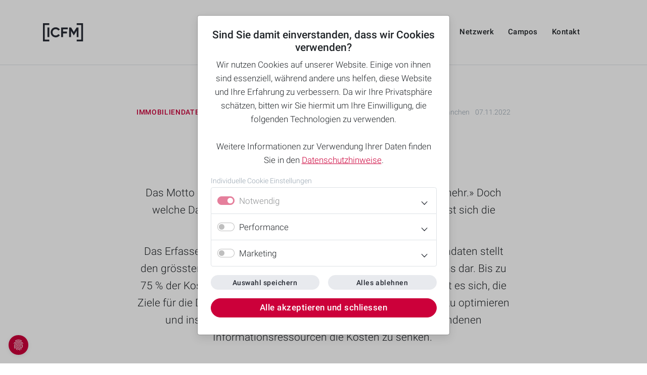

--- FILE ---
content_type: text/html; charset=utf-8
request_url: https://www.icfm.ch/blog/datenmanagement
body_size: 12000
content:
<!DOCTYPE html>
<html lang="de-CH">
<head>

<meta charset="utf-8">
<!-- 
	ADBW - aldente brainworks GmbH, Zurich, Switzerland, www.adbw.ch

	This website is powered by TYPO3 - inspiring people to share!
	TYPO3 is a free open source Content Management Framework initially created by Kasper Skaarhoj and licensed under GNU/GPL.
	TYPO3 is copyright 1998-2026 of Kasper Skaarhoj. Extensions are copyright of their respective owners.
	Information and contribution at https://typo3.org/
-->




<meta name="generator" content="TYPO3 CMS" />
<meta name="twitter:card" content="summary" />









<title>Post &#124;&nbsp;ICFM&nbsp; </title><meta name="description" content="" /><meta name="keywords" content="" />    <meta name="viewport" content="width=device-width, initial-scale=1, viewport-fit=cover">

    <!-- Bootstrap core CSS -->
    <link href="/fileadmin/template/css/bootstrap-master.css" rel="stylesheet">

<!-- begin header -->

                
                
                    

                
                
                
    <!-- BEGIN PAGE HEADER -->

<!-- Custom styles for this template -->
  	<link href="/fileadmin/template/css/bootstrap-theme.css" rel="stylesheet">
  	<link href="/fileadmin/template/css/bootstrap-theme-icfm.css" rel="stylesheet">


    <!-- Custom fonts for this template -->
    <link href="/fileadmin/template/css/roboto.css" rel="stylesheet"> 
	<link href="/fileadmin/template/css/feather.css" rel="stylesheet">

    <!-- Favicons -->
    <link rel="apple-touch-icon" href="/fileadmin/template/ico/icfm/apple-touch-icon.png" sizes="180x180">
    <link rel="icon" href="/fileadmin/template/ico/icfm/favicon-32x32.png" sizes="32x32" type="image/png">
    <link rel="icon" href="/fileadmin/template/ico/icfm/favicon-16x16.png" sizes="16x16" type="image/png">
    <link rel="manifest" href="/fileadmin/template/ico/icfm/manifest.json">
    <link rel="mask-icon" href="/fileadmin/template/icfm/ico/safari-pinned-tab.svg" color="#262a33">
    <link rel="icon" href="/fileadmin/template/ico/icfm/favicon.ico">
    <meta name="theme-color" content="#262a33">




                
                    

                
                
                    

                
            
<!-- end header -->

<link rel="canonical" href="https://www.icfm.ch/blog?slug=datenmanagement&amp;cHash=2ecdf62a490a80fb92b4001ffd112afc"/>


<link rel="stylesheet" type="text/css" href="/typo3conf/ext/blog/pi2/blog.css">
<!-- Open Graph Meta Tags -->
<meta property="og:url" content="https://www.icfm.ch/blog/datenmanagement">
<meta property="og:type" content="article">
<meta property="og:title" content="Datenmanagement">
<meta property="og:description" content="Das Motto eines jeden Datenmanagements lautet «Weniger ist mehr.» Doch welche Daten sollten im Campos gepflegt werden? Und wie lässt sich die Grenze festlegen?&lt;/p&gt;
&lt;p&gt;Das Erfassen der Gebäudegrundrisse und der Immobilien-Stammdaten stellt den grössten Kostenblock bei der Einführung eines CAFM-Systems dar. Bis zu 75 % der Kosten können hierauf entfallen. Aus diesem Grund lohnt es sich, die Ziele für die Datenerfassung genau zu kennen, den Datenumfang zu optimieren und insbesondere durch eine intelligente Nutzung der vorhandenen Informationsressourcen die Kosten zu senken.&amp;nbsp;">
<meta property="og:image" content="https://www.icfm.ch/fileadmin/UserFiles/12_News/2022/Buerokratie.jpg">
<meta property="og:image:alt" content="Datenmanagement">
<meta property="article:published_time" content="07.11.2022">
<meta property="article:author" content="Steffen Gürtler">

<!-- Twitter Meta Tags -->
<meta name="twitter:card" content="summary_large_image">
<meta property="twitter:domain" content="icfm.ch">
<meta property="twitter:url" content="https://www.icfm.ch/blog/datenmanagement">
<meta name="twitter:title" content="Datenmanagement">
<meta name="twitter:description" content="Das Motto eines jeden Datenmanagements lautet «Weniger ist mehr.» Doch welche Daten sollten im Campos gepflegt werden? Und wie lässt sich die Grenze festlegen?&lt;/p&gt;
&lt;p&gt;Das Erfassen der Gebäudegrundrisse und der Immobilien-Stammdaten stellt den grössten Kostenblock bei der Einführung eines CAFM-Systems dar. Bis zu 75 % der Kosten können hierauf entfallen. Aus diesem Grund lohnt es sich, die Ziele für die Datenerfassung genau zu kennen, den Datenumfang zu optimieren und insbesondere durch eine intelligente Nutzung der vorhandenen Informationsressourcen die Kosten zu senken.&amp;nbsp;">
<meta name="twitter:image" content="https://www.icfm.ch/fileadmin/UserFiles/12_News/2022/Buerokratie.jpg">

<link rel="STYLESHEET" type="text/css" href="/typo3conf/ext/adbw_cookie/pi1/form.css">
</head>
<body class="d-flex flex-column h-100 page-light-icfm">

<div id="page-top"></div> <!-- scroll-top -->

<!-- Header and Hero -->
  <header class="light">
    <!-- Naviagtion -->
    <nav class="navbar navbar-expand-lg navbar-light" aria-label="main navbar"> <!-- position nav : .fixed-top / .fixed-bottom / .sticky-top / .float-top  -->
        <div class="container border-bottom">

        <div class="navbar-brand me-auto order-lg-0">
          <a href="/" aria-label="go to homepage"></a>
        </div>
          <div class="dropdown nav-lang order-lg-2">
            <a class="btn-outline btn-light btn-sm" href="#" role="button" id="dropdown-language" data-bs-toggle="dropdown" aria-expanded="false">DE</a>


	  
	  <!-- begin langmenu -->
	  
	  <!-- end langmenu -->
	  


          </div>



           <button class="navbar-toggler collapsed" type="button" data-bs-toggle="collapse" data-bs-target="#navbar-main" aria-controls="navbar-main" aria-expanded="false" aria-label="Toggle navigation">
                 <span class="icon-bar top-bar"></span>
                 <span class="icon-bar middle-bar"></span>
                 <span class="icon-bar bottom-bar"></span>
           </button>


          <div class="navbar-collapse order-lg-1 collapse" id="navbar-main">
          <svg class="shape hide" xmlns:xlink="http://www.w3.org/1999/xlink" viewBox="0 0 100 500">
              <polygon class="st-t" points="0,0 0,500 100,491.4 100,0 "/>
          </svg>
          <div class="container">


		  
		  <ul class="navbar-nav">
    <li class="nav-item"><a class="nav-link" href="/team">Team</a></li>
    <li class="nav-item"><a class="nav-link" href="/netzwerk">Netzwerk</a></li>
    <li class="nav-item"><a class="nav-link" href="https://www.campos.ch/">Campos</a></li>
    <li class="nav-item"><a class="nav-link" href="/kontakt">Kontakt</a></li>
</ul>
		  

          </div>
          </div>
        </div>
      </nav>

      

        </header>

        <!-- main content -->
        <main id="main-content" class="flex-shrink-0">
        <!-- content 1 -->
            <section id="sub-1" class="sub-1">
              <div class="container">
        	      
              
    

            <div id="c1096" class="frame frame-default frame-type-list frame-layout-0">
                
                
                    



                
                
                    



                
                

    
        


<!-- begin detail_view 34 -->

<div id="c34" class="blog-detail-view blog-type-4">

<div class="blog-header frame-indent d-flex flex-column">



	<div class="blog-category-container d-flex">
		
		<h5 class="blog-category flex-grow-1"><a href="/icfm-blog/kategorie?categories=11">Immobiliendaten</a></h5>
		
		<small>
		<span class="blog-tags">Alle Branchen</span>
		<span class="blog-date">07.11.2022</span>
		</small>
	</div>



	<div class="blog-title frame-space-after-small"><h1 class="text-center">Datenmanagement</h1></div>

	<div class="blog-text lead text-center frame-space-after-medium"><p>Das Motto eines jeden Datenmanagements lautet «Weniger ist mehr.» Doch welche Daten sollten im Campos gepflegt werden? Und wie lässt sich die Grenze festlegen?</p>
<p>Das Erfassen der Gebäudegrundrisse und der Immobilien-Stammdaten stellt den grössten Kostenblock bei der Einführung eines CAFM-Systems dar. Bis zu 75 % der Kosten können hierauf entfallen. Aus diesem Grund lohnt es sich, die Ziele für die Datenerfassung genau zu kennen, den Datenumfang zu optimieren und insbesondere durch eine intelligente Nutzung der vorhandenen Informationsressourcen die Kosten zu senken.&nbsp;</p></div>



	<div class="blog-autor-container mt-auto d-flex align-items-end frame-space-after-medium ">
		<div class="blog-avatar">
			<img src="/fileadmin/UserFiles/13_Team/2023-NEW/84px/Steffen_Gurtler_1771-84px.jpg">
		</div>
		<div class="flex-grow-1 blog-autor">
			<small>
			<span class="blog-name"><strong>Steffen Gürtler</strong></span><br>
			<span class="blog-function">Projektleiter</span>
			</small>
		</div>
		<div class="blog-readtime"><small><strong>4</strong> min read</small>
		</div>
	</div>





</div>


	<div class="blog-image2 frame-layout-img-rounded frame-space-after-medium ">
		<figure>
		<img src="/fileadmin/UserFiles/12_News/2022/Buerokratie.jpg">
		</figure>
	</div>





  <div class="blog-body d-flex flex-column frame-indent frame-space-after-medium">

		

		
	  <p>In den Planarchiven Ihrer Behörde oder Ihres Unternehmens sowie in vielfältigen anderen Datenquellen lagert unbezahlbares Wissen. Das <strong>Motto </strong>eines jeden <strong>Datenmanagements </strong>lautet «<strong>Weniger ist mehr</strong>». Vor einer personalintensiven Datenerfassung/-pflege muss eindeutig herausgearbeitet werden, welche <strong>FM-Ziele</strong> und <strong>FM-Kennzahlen mit dem CAFM</strong> gesteuert werden sollen.</p>
<h4>&nbsp;</h4>
<h4>Welches sind die minimal notwendigen CAFM-Daten?</h4>
<p>Durch die <strong>Analyse </strong>der Ziele, der Betriebsprozesse, der Aufgaben, der Kontakte, der Dienstleistungsverträge und der erwarteten Steuerungskennzahlen für das FM ergeben sich die <strong>minimal notwendigen Daten</strong>, die im CAFM vorhanden und gepflegt sein müssen.</p>
<p>Nur wenn Sie den <strong>Ist-Zustand genau kennen</strong>, können Sie auch die Veränderungen und Erfolge durch CAFM darstellen bzw. entsprechend reagieren. Überprüfen Sie zudem möglichst unvoreingenommen: Welche <strong>FM-Betriebsprozesse Ihrer Organisation</strong> sollen künftig und dauerhaft mit CAFM unterstützt werden? Und welche <strong>Themen haben Priorität</strong>? Möglicherweise ist die Instandhaltung der technischen Anlagen und der Nachweis der erbrachten Leistungen deutlich relevanter als das Schliessmanagement – schon, um den vielfältigen <strong><a href="https://www.icfm.ch/blog/betreiberverantwortung-umsetzen" target="_blank">Pflichten zur Betreiberverantwortung</a></strong> besser nachkommen zu können.&nbsp;</p>
<p>Bei der Festlegung der Prioritäten ist es deshalb hilfreich, sich selbst zu hinterfragen: «Was erwartet der Immobilieneigentümer und das Kerngeschäft vom FM?» oder «Wo ist der Nutzen des FMs am grössten?»</p>
<p>Werten Sie die <strong>Ziele nach ihrer Wichtigkeit</strong>. Es geht dabei um unmittelbare, realistische Ziele in einem überschaubaren Zeitrahmen, aber auch um mittelfristige Ziele, die sich im Laufe des Arbeitens mit Campos verändern können und mit den konkreten Ergebnisvorgaben des Managements abgestimmt werden sollten.</p>
<p><strong>TIPP</strong>: Rufen Sie uns an. ICFM unterstützt Sie bei der Analyse und <strong>definiert auf der Basis der Ergebnisse</strong> mit Ihnen das <strong>optimale Datenmodell</strong> und die <strong>minimal notwendigen CAFM-Daten</strong>.</p>
<p><a href="https://www.icfm.ch/kontakt">Kontakt aufnehmen »</a></p>
<h4>&nbsp;</h4>
<h4>Weniger ist mehr – und wie geht das?</h4>
<p>Campos ist modular aufgebaut. Das heisst, Sie können <strong>Schritt für Schritt</strong>, also prozessweise, die Arbeit mit den <strong>Campos-Modulen planen</strong>. So können Sie beispielsweise mit dem Modul «<strong>Auftragsmanagement</strong>» starten.&nbsp;</p>
<p>Dieses <strong>schrittweise Arbeiten mit Campos</strong> erleichtert die Zieldefinition – und auch das Erreichen von Teilzielen. Jeder Teilerfolg festigt das Vertrauen Ihrer Mitarbeiter und der Geschäftsführung in das CAFM und motiviert zum nächsten Schritt. Dabei hat es sich bewährt, mit dem Betriebsprozess zu beginnen, bei dem es die grössten Probleme gibt. Das bewirkt <strong>die grössten Erfolgserlebnisse</strong> in kurzer Zeit.</p>
<p>Doch zunächst muss geprüft werden, welche Daten überhaupt wo und in welchen Datenquellen zur Verfügung stehen. Wir empfehlen, aus den Ergebnissen der Analyse abzuleiten, welche Daten wirklich benötigt werden. Damit erreichen Sie, dass <strong>keine sogenannten «Datenfriedhöfe» erzeugt werden</strong> sowie die Auswahl von Daten und Attributen <strong>auf das Nötigste begrenzt</strong> wird.</p>
<p>Nicht selten stellt sich dabei heraus, dass eine Neuerfassung notwendig wird. Hier empfehlen wir, im Rahmen anstehender Arbeiten die vorhandenen Rohdaten im Format Excel immer wieder zu verifizieren und weiter zu korrigieren. Erst ab einer <strong>Datenintegrität </strong>(Konsistenz, Vollständigkeit, Genauigkeit und Gültigkeit der Daten) <strong>von 60 bis 80 % </strong>sollten die Daten ins Campos eingelesen und genutzt werden. Ziel und Vorteil dieses Vorgehens ist, dass das <strong>CAFM sofort «lebt»</strong> und von allen Mitarbeitenden verwendet werden kann. Zudem entsteht in der Phase der Datenerfassung ein erstes Gefühl für zukünftige Anforderungen und Aufgaben, die mit dem CAFM bearbeitet werden sollen.</p>
<p><strong>TIPP</strong>: Rufen Sie uns an. ICFM unterstützt Sie auch bei der Definition <strong>der minimal notwendigen CAFM-Daten</strong>, der Bewertung der vorhandenen <strong>Datenintegrität </strong>und der <strong>Datenerfassung</strong>.</p>
<p><a href="https://www.icfm.ch/kontakt">Kontakt aufnehmen »</a></p>
<h4>&nbsp;</h4>
<h4>Ein Datenmodell für alle Zeit?</h4>
<p>Nein, denn die Ziele, die Betriebsprozesse, die Aufgaben und die erwarteten Steuerungskennzahlen für das FM können sich <strong>im Laufe der Zeit verändern</strong>. Deshalb ist die<strong> periodische Analyse des FM</strong> unabdingbar, um das Datenmodell anzupassen. Nur wenn Sie die zukünftigen Anforderungen an das FM ermitteln, können Sie die Veränderungen im CAFM abbilden bzw. entsprechend reagieren.</p>
<p>Wir empfehlen Ihnen, mindestens <strong>nach den ersten zwei CAFM-Betriebsjahren</strong> und <strong>danach alle 4 Jahre</strong> das Datenmodell und die Parametrierung Ihres Campos zu überprüfen.</p>
<h4>&nbsp;</h4>
<h4>Fazit</h4>
<p>Ohne <strong>Zugriff auf aktuelle Daten zu den Grundrissen</strong> und den <strong>Inventar-Stammdaten</strong> sowie deren Auswertung ist ein CAFM nicht sinnvoll. Es gilt also die Anforderungen an das FM zu analysieren und daraus abzuleiten, welche Daten künftig tatsächlich gepflegt werden müssen und sollen. Es geht hingegen nicht darum, all jene Daten in Campos aufzunehmen, die gepflegt werden könnten! Weniger ist mehr, wenn <strong>Ihr CAFM ein lebendiges System werden und bleiben</strong> soll.</p>
	  

  </div>

<div class="blog-share d-flex align-items-center frame-indent frame-space-after-medium" >
	<div class="blog-share-title">
		<h5>Share Link</h5>
	</div>
	<div class="blog-share-links flex-grow-1">
		<a href="https://twitter.com/intent/tweet?text=Share&url=/blog/datenmanagement" target="_blank" title="Share on Twitter" class="fe-twitter"></a>
		<a href="https://www.facebook.com/sharer/sharer.php?u=" target="_blank" title="Share on Facebook" class="fe-facebook"></a>
		<a href="https://www.linkedin.com/shareArticle?mini=true&amp;url=/blog/datenmanagement" target="_blank" title="Share on Linkedin" class="fe-linkedin"></a>
		<a href="/cdn-cgi/l/email-protection#a29dd1d7c0c8c7c1d69ff1cac3d0c7879092eecbccc984c3cfd299c0cdc6db9f8dc0cecdc58dc6c3d6c7cccfc3ccc3c5c7cfc7ccd6" title="Share the link by email" class="fe-mail"></a>
	</div>

</div>




</div>

    


                
                    



                
                
                    



                
            </div>

        


    

            <div id="c1332" class="frame frame-default frame-type-shortcut frame-layout-0">
                
                
                    



                
                
                

    


                
                    



                
                
                    



                
            </div>

        


        	      

              </div>
            </section>

        

        

        

        

        
</main>

        <!-- footer -->
        <footer class="footer mt-auto bg-dark dark">
            <div class="shape"><svg xmlns:xlink="http://www.w3.org/1999/xlink" viewBox="0 0 100 10"><polygon class="st-b" points="101,11 101,0 -1,8.5 -1,11  "/></svg></div>
        
              <div class="container footer-content">
        	      
              <!-- begin footer navigation -->
<div class="row footer-navigation  ">
  <div class="col-6 col-sm-5 col-md-6 col-lg-6">
    <div class="row">
      <div class="col-sm-12 col-md-6 col-lg-6"><a href="/" class="footer-brand" aria-label="go to homepage"></a></div>
      <div class="col-sm-12 col-md-6 col-lg-6"><div id="c259" class="frame frame-default frame-type-text frame-layout-0">
                
                
                    

                
                
                    
    

                
                
    <p><strong>ICFM AG</strong><br> Birmensdorferstrasse&nbsp;87<br> CH-8902 Urdorf<br> <br> <a href="tel:0041433441240">T +41 43 344 12 40</a><br> <a href="/cdn-cgi/l/email-protection#d2bbbcb4bd92bbb1b4bffcb1ba"><span class="__cf_email__" data-cfemail="076e696168476e64616a29646f">[email&#160;protected]</span></a><br> <a href="https://www.icfm.ch" target="_blank">www.icfm.ch</a></p>

                
                    

                
                
                    

                
            </div><div id="c1869" class="frame frame-default frame-type-shortcut frame-layout-0">
                
                
                    

                
                
                
    
    
            <div id="c181" class="frame frame-default frame-type-html frame-layout-0">
                
                
                    

                
                
                
    <div class="footer-social">
  <a href="https://ch.linkedin.com/company/icfm-ag" target="_blank" class="social-icon" aria-label="go to linkedin"><img src="/fileadmin/template/img/social/social-ln-w.svg" alt="LinkedIn"></a>
  <!--    <a href="https://www.instagram.com/icfmcampos/" target="_blank" class="social-icon" aria-label="go to linkedin"><img src="/fileadmin/template/img/social/social-in-w.svg" alt="Instagram"></a> -->
    <a href="https://www.youtube.com/@campos-ch" target="_blank" class="social-icon" aria-label="go to linkedin"><img src="/fileadmin/template/img/social/social-yt-w.svg" alt="YouTube"></a>
</div>

                
                    

                
                
                    

                
            </div>
        


                
                    

                
                
                    

                
            </div></div>    
    </div>
  </div>
  <div class="col-4 col-sm-6 col-md-6 col-lg-6">
    <div class="row">
      <div class="col-sm-11 offset-sm-1 col-md-6 offset-md-1 col-lg-6 offset-lg-1"><div id="c258" class="frame frame-default frame-type-menu_pages frame-layout-0">
                
                
                    

                
                
                    
    

                
                
    
        <ul>
            
                <li>
                    <a href="/team" title="Team">
                        <span>Team</span>
                    </a>
                </li>
            
                <li>
                    <a href="/netzwerk" title="Netzwerk">
                        <span>Netzwerk</span>
                    </a>
                </li>
            
                <li>
                    <a href="/kontakt" title="Kontakt">
                        <span>Kontakt</span>
                    </a>
                </li>
            
                <li>
                    <a href="https://www.campos.ch/" target="_blank" title="Campos">
                        <span>Campos</span>
                    </a>
                </li>
            
        </ul>
    

                
                    

                
                
                    

                
            </div></div>
      <div class="col-sm-11 offset-sm-1 col-md-5 offset-md-0 col-lg-5"><div id="c257" class="frame frame-default frame-type-menu_pages frame-layout-0">
                
                
                    

                
                
                    
    

                
                
    
        <ul>
            
                <li>
                    <a href="/icfm-blog" title="ICFM Blog">
                        <span>ICFM Blog</span>
                    </a>
                </li>
            
                <li>
                    <a href="/newsletter" title="ICFM Newsletter">
                        <span>ICFM Newsletter</span>
                    </a>
                </li>
            
                <li>
                    <a href="/impressum" title="Impressum">
                        <span>Impressum</span>
                    </a>
                </li>
            
                <li>
                    <a href="/datenschutz" title="Datenschutz">
                        <span>Datenschutz</span>
                    </a>
                </li>
            
        </ul>
    

                
                    

                
                
                    

                
            </div><div id="c1870" class="frame frame-default frame-type-shortcut frame-layout-0">
                
                
                    

                
                
                
    
    
            <div id="c1477" class="frame frame-default frame-type-html frame-layout-0">
                
                
                    

                
                
                
    <a class="modal-privacy" href="#" data-bs-target="#modal-privacy" data-bs-toggle="modal" title="Privatsphäre-Einstellungen" style="">
   <strong>Privatsphäre-Einstellungen</strong>
</a>

<style>
  #c1477 {margin-top: -1.6rem;}
  a.modal-privacy {font-size: 0.875rem;   }
  a.modal-privacy:hover {color: var(--bs-secondary);}
</style>

                
                    

                
                
                    

                
            </div>
        


                
                    

                
                
                    

                
            </div></div>
    </div>
  </div>

  </div>      
        	      
              </div>
        
        
              <div class="container footer-copyright">
        	      
        	      <div id="c1482" class="frame frame-default frame-type-list frame-layout-0">
                
                
                    



                
                
                    



                
                

    
        <!-- begin launcher -->

<div id="privacy-button" class="">
        <a class="btn-circle btn-dark" aria-label="Privacy Cookie Consent" data-bs-toggle="modal" data-bs-target="#modal-privacy"></a>
</div>

<!-- end launcher -->

    


                
                    



                
                
                    



                
            </div><div id="c261" class="frame frame-default frame-type-shortcut frame-layout-0">
                
                
                    



                
                
                

    
    

            <div id="c31" class="frame frame-default frame-type-html frame-layout-0">
                
                
                    



                
                
                

    <div class="row copyright">
  <div class="col offset-lg-3">
    <p class="">© 2026 ICFM AG · <a href="/impressum">Impressum</a> · <a href="/datenschutz">Datenschutz</a> · <a href="http://www.atelier26.ch">Designed by Atelier 26</a></p>
  </div>
  <div class="col claim"><a href="//www.icfm.ch"></a></div>
</div>




                
                    



                
                
                    



                
            </div>

        




                
                    



                
                
                    



                
            </div>
        	      
              </div>
        
        </footer>

          <div id="scrolltop" class="hide">
            <a class="btn-circle btn-dark scroll-top" aria-label="scroll to top" href="#page-top"></a>
          </div>

            <!-- JavaScript -->
            <script data-cfasync="false" src="/cdn-cgi/scripts/5c5dd728/cloudflare-static/email-decode.min.js"></script><script src="/fileadmin/template/js/bootstrap.bundle.min.js"></script>
            <script src="/fileadmin/template/js/scroll-top.js"></script>






<!-- begin pi4/form.js -->

<script src="/typo3conf/ext/adbw_cookie/pi1/jquery-latest.js"></script>

<script type="text/javascript">

function setCookie(name,value,days) {
	console.log("setCookie " + name + " " + value);
    var expires = "";
    if (days) {
        var date = new Date();
        date.setTime(date.getTime() + (days*24*60*60*1000));
        expires = "; expires=" + date.toUTCString();
    }
    document.cookie = name + "=" + (value || "")  + expires + "; path=/";
}

function isChecked(id) {
	var el = document.getElementById("flexSwitchCheckChecked" + id);
	if (! el) {
        	console.log("el " + id + " is null");
                return false;
        }
	if (el.checked) {
		return true;
	}
	return false;
}

function js_cookie_save() {
	var cookie_ids = [ 22,33,29,24,23,26,25 ];
	var new_val = "";

	var l = cookie_ids.length;
        for (var i = 0; i < l; i++) {
                var id = cookie_ids[i];

		if (isChecked(id)) {
			if (new_val != "") {
				new_val = new_val + ",";
			}
			new_val = new_val + id;
		}
        }
	console.log(new_val);
	setCookie("t3_privacy", new_val, 30);

	if ("" != new_val) {
		console.log("cookie settings changed, needs page refresh");
		location.reload();
	}
}

function js_cookie_restore() {
	/* do nothing */
}

function cookie_auswahl_speichern() {
	js_cookie_save();
	cookie_schliessen();
	console.log("auswahl_speichern");
}

function cookie_alles_ablehnen() {
	
		  // 22  is mandatory
  // sub 33 of parent 22 is mandatory
  // sub 29 of parent 22 is mandatory
  try {
     document.getElementById("flexSwitchCheckChecked24").checked = false;
  } catch (e) {
     console.log(e.message);
  }
  document.getElementById("flexSwitchCheckChecked23").checked = false;
  try {
     document.getElementById("flexSwitchCheckChecked26").checked = false;
  } catch (e) {
     console.log(e.message);
  }
  document.getElementById("flexSwitchCheckChecked25").checked = false;

	

	js_cookie_save();
	cookie_schliessen();
	console.log("alles ablehnen");
}

function cookie_alles_akzeptieren() {
	try {
	
	
// 22
try {
  document.getElementById("flexSwitchCheckChecked22").checked = true;
} catch (e) {
   console.log(e.message);
}
    var el33 = document.getElementById("flexSwitchCheckChecked33");
    if (el33) { el33.checked = true; }
    var el29 = document.getElementById("flexSwitchCheckChecked29");
    if (el29) { el29.checked = true; }

// 24
try {
  document.getElementById("flexSwitchCheckChecked24").checked = true;
} catch (e) {
   console.log(e.message);
}
    var el23 = document.getElementById("flexSwitchCheckChecked23");
    if (el23) { el23.checked = true; }

// 26
try {
  document.getElementById("flexSwitchCheckChecked26").checked = true;
} catch (e) {
   console.log(e.message);
}
    var el25 = document.getElementById("flexSwitchCheckChecked25");
    if (el25) { el25.checked = true; }

	
	} catch (e) {
		console.log(e.message);
	}
	cookie_schliessen();

	console.log("alles akzeptieren");
}

function cookie_schliessen() {
	js_cookie_save();
	var myModalEl = document.getElementById('modal-privacy');
	if (myModalEl) {
		var modal = bootstrap.Modal.getInstance(myModalEl);
		if (modal) {
			modal.hide();
		}
	}
	console.log("cookie_schliessen");
}


function cookie_trigger(parent) {
        var klass = '.subcookie' + parent;
	console.log("in cookie_trigger " + klass);
	var is_on = false;
	if (isChecked(parent)) {
		is_on = true;
	}
	$(klass).each(
                        function() {
                                $(this).prop('checked', is_on);
                        }
                );
/*
	if (is_on) {
	        $(klass).each(
			function() {
        			$(this).prop('checked', true);
    			}
	    	);
	} else {
		$(klass).each(
                        function() {
                                $(this).prop('checked', false);
                        }
                );
	}
*/
}

console.log("adbw_cookie/pi1/form.js loaded");
/*
$(document).ready(
	function() {
		$("#modal-privacy").on("hidden.bs.modal", 
			function (e) {
				console.log("modal closing...");
				console.log(e);
			}
		);

		$("#modal-privacy").on("show.bs.modal",
			function (e) {
				console.log("modal shown...");
			}
		);

		console.log("on document ready");
	}
);
*/
</script>
<!-- end pi4/form.js -->

<!-- begin adbw_cookie/pi1/form.html Privacy Cookie Consent -->

<div class="modal" tabindex="-1" id="modal-privacy">
 <div class="modal-dialog" role="document" tabindex="-1" id="modal-dialog-privacy">
     <div class="modal-content rounded-3 shadow">
       <div class="modal-body p-4">

	       <form method="post" action="/blog?no_cache=1">

            <h4 class="text-center">Sind Sie damit einverstanden, dass wir Cookies verwenden?</h4>

	    <div class="intro"><p class="text-center">Wir nutzen Cookies auf unserer Website. Einige von ihnen sind essenziell, während andere uns helfen, diese Website und Ihre Erfahrung zu verbessern. Da wir Ihre Privatsphäre schätzen, bitten wir Sie hiermit um Ihre Einwilligung, die folgenden Technologien zu verwenden.<br /> <br /> Weitere Informationen zur Verwendung Ihrer Daten finden Sie in den&nbsp;<a href="https://www.campos.ch/datenschutz">Datenschutzhinweise</a>.</p></div>

            <small class="text-muted">
            Individuelle Cookie Einstellungen
            </small>

         <div class="accordion" id="accordionCookies">

		 
		 <!-- begin item 22 -->

<div class="accordion-item">
	<div class="accordion-header" id="heading22">
                <div class="form-check form-switch">
                  <input class="form-check-input"
			 name="[state22]"
                   type="checkbox"
                   role="switch"
		   onChange="return cookie_trigger(22);"
		   id="flexSwitchCheckChecked22"  checked   disabled >
		  <label class="form-check-label"
			 for="flexSwitchCheckChecked22">Notwendig</label>
                </div>
                <button class="accordion-button collapsed"
			type="button"
			data-bs-toggle="collapse"
			data-bs-target="#collapseCookies22"
			aria-expanded="false"
			aria-controls="collapse22">
                </button>
              </div>
	      <div id="collapseCookies22"
		   class="accordion-collapse collapse"
		   aria-labelledby="heading22"
		      data-bs-parent="#accordionCookies">
                <div class="accordion-body">
			<div class="form-text">
				
				<p>Diese Tags werden für die Grundfunktionen der Website benötigt.</p>
				
			</div>


			      
							<div class="form-text-subitems">
							
			        		<!-- subitem 33 -->

    <div class="privacy-subitem" id="privacy-subitem33">

      <div class="form-check form-switch">
	      <input class="form-check-input subcookie22"
        name="tx_adbwcookie_pi1[state33]"
        type="checkbox"
        role="switch"
        id="flexSwitchCheckChecked33"  checked   disabled >

        <label class="form-check-label" for="flexSwitchCheckChecked33">Cloudflare Turnstile (Captcha)</label>


      </div>

      <details class="privacy-subitem-details">
        <summary title="read more"></summary>
        <div class="privacy-subitem-content">
          <h5>Cloudflare Turnstile (Captcha)</h5>
<p>Dieser Dienst dient der Bot- und Spam-Prävention.</p>
<h5>Verarbeitendes Unternehmen</h5>
<p>Cloudflare, Inc.</p>
<p>101 Townsend Street, San Francisco, CA 94107, United States of America</p>
<h5>Zweck der Daten</h5>
<p>Diese Liste stellt die Zwecke der Datenerhebung und -verarbeitung dar.</p>
<ul> 	<li>Spam-Vorbeugung</li> 	<li>Bot-Schutz</li> </ul>
<h5>Gesammelte Daten</h5>
<p>Diese Liste enthält alle (persönlichen) Daten, die von oder durch die Nutzung dieses Dienstes gesammelt werden.</p>
<ul> 	<li>Browser-Informationen</li> 	<li>User Agent</li> </ul>
<h5>Rechtliche Grundlage</h5>
<p>Im Folgenden wird die erforderliche Rechtsgrundlage für die Verarbeitung von Daten genannt.</p>
<ul> 	<li>Art. 6 Abs. 1 S. 1 lit. f DSGVO</li> </ul>
<h5>Ort der Verarbeitung</h5>
<p>Europäische Union, Vereinigte Staaten von Amerika</p>
<h5>Datenempfänger</h5>
<ul> 	<li>Cloudflare, Inc.</li> </ul>
<h5>Datenschutzbeauftragter des verarbeitenden Unternehmens</h5>
<p>Nachfolgend finden Sie die E-Mail-Adresse des Datenschutzbeauftragten des verarbeitenden Unternehmens.</p>
<p><a href="/cdn-cgi/l/email-protection#1363617a6572706a62667660677a7c7d6053707f7c6677757f7261763d707c7e" target="_blank"><span class="__cf_email__" data-cfemail="83f3f1eaf5e2e0faf2f6e6f0f7eaecedf0c3e0efecf6e7e5efe2f1e6ade0ecee">[email&#160;protected]</span></a></p>
<h5>Weitergabe an Drittländer</h5>
<ul> 	<li>Vereinigte Staaten von Amerika</li> </ul>
<p>Klicken Sie hier, um die Datenschutzbestimmungen des Datenverarbeiters zu lesen<br /> <a href="https://www.cloudflare.com/privacypolicy/" rel="nofollow" target="_blank">https://www.cloudflare.com/privacypolicy/</a></p>
<h5>Dauer zum Speichern der Daten</h5>
<p>Die Aufbewahrungsdauer ist die Zeitspanne, in der die gesammelten Daten für die Verarbeitung gespeichert werden. Die Daten müssen gelöscht werden, sobald sie für die angegebenen Verarbeitungszwecke nicht mehr benötigt werden.</p>
        </div>
      </details>

</div>

<!-- end subitem 33 -->
<!-- subitem 29 -->

    <div class="privacy-subitem" id="privacy-subitem29">

      <div class="form-check form-switch">
	      <input class="form-check-input subcookie22"
        name="tx_adbwcookie_pi1[state29]"
        type="checkbox"
        role="switch"
        id="flexSwitchCheckChecked29"  checked   disabled >

        <label class="form-check-label" for="flexSwitchCheckChecked29">Vimeo</label>


      </div>

      <details class="privacy-subitem-details">
        <summary title="read more"></summary>
        <div class="privacy-subitem-content">
          <h5>Vimeo</h5>
<p>Dies ist ein Videodienst mit dem Sie Videos auf unserer Website ansehen können.</p>
<h5>Verarbeitendes Unternehmen</h5>
<p>Vimeo LLC, 555 West 18th Street, New York, New York 10011, United States of America</p>
<h5>Datenverarbeitungszwecke</h5>

<ul> 	<li>Darstellung von Videoinhalten</li> </ul>


<h5>Verwendete Technologien</h5>

<ul> 	<li>Do Not Track (dnt Vimeo)</li> 	<li>Es werden keine Cookies gesetzt</li> </ul>


<h5>Rechtliche Grundlage</h5>
<p>Art. 6 Abs. 1 S. 1 lit. f DSGVO</p>
<p>Klicken Sie hier, um die Datenschutzbestimmungen des Datenverarbeiters zu lesen<br /> <a href="https://vimeo.com/privacy" target="_blank">https://vimeo.com/privacy</a><br /> <a href="https://vimeo.com/cookie_policy" target="_blank">https://vimeo.com/cookie_policy</a></p>
        </div>
      </details>

</div>

<!-- end subitem 29 -->

			        
							</div>
			      

    </div>
  </div>
</div>

<!-- end item 22 -->
<!-- begin item 24 -->

<div class="accordion-item">
	<div class="accordion-header" id="heading24">
                <div class="form-check form-switch">
                  <input class="form-check-input"
			 name="[state24]"
                   type="checkbox"
                   role="switch"
		   onChange="return cookie_trigger(24);"
		   id="flexSwitchCheckChecked24"  >
		  <label class="form-check-label"
			 for="flexSwitchCheckChecked24">Performance</label>
                </div>
                <button class="accordion-button collapsed"
			type="button"
			data-bs-toggle="collapse"
			data-bs-target="#collapseCookies24"
			aria-expanded="false"
			aria-controls="collapse24">
                </button>
              </div>
	      <div id="collapseCookies24"
		   class="accordion-collapse collapse"
		   aria-labelledby="heading24"
		      data-bs-parent="#accordionCookies">
                <div class="accordion-body">
			<div class="form-text">
				
				<p>Mit diesen Tags können wir die Nutzung der Website analysieren, um deren Leistung zu messen und zu verbessern.</p>
				
			</div>


			      
							<div class="form-text-subitems">
							
			        		<!-- subitem 23 -->

    <div class="privacy-subitem" id="privacy-subitem23">

      <div class="form-check form-switch">
	      <input class="form-check-input subcookie24"
        name="tx_adbwcookie_pi1[state23]"
        type="checkbox"
        role="switch"
        id="flexSwitchCheckChecked23"  >

        <label class="form-check-label" for="flexSwitchCheckChecked23">Matomo (Statify)</label>


      </div>

      <details class="privacy-subitem-details">
        <summary title="read more"></summary>
        <div class="privacy-subitem-content">
          <p>Dies ist ein Open Source-Webanalysedienst. Matomo liefert die Technologie. Matomo verarbeitet jedoch keine Daten, da die Daten nicht an Matomo (Self-Hosting) übertragen werden.</p>
<h5>Verarbeitendes Unternehmen</h5>
<p>ICFM AG<br /> Birmensdorferstrasse 87<br /> CH-8906 Urdorf<br /> <a href="/cdn-cgi/l/email-protection#5727253e2136342e173e34313a79343f"><span class="__cf_email__" data-cfemail="bfcfcdd6c9dedcc6ffd6dcd9d291dcd7">[email&#160;protected]</span></a></p>
<h5>Datenverarbeitungszwecke</h5>
<ul> 	<li>Analyse</li> 	<li>Ereignisverfolgung</li> </ul>
<h5>Verwendete Technologien</h5>
<ul> 	<li>Cookies</li> </ul>
<h5>Gesammelte Daten</h5>
<ul> 	<li>Zeitpunkt des vorherigen Besuchs des Benutzers</li> 	<li>Bildschirmauflösung</li> 	<li>Angeklickte oder heruntergeladene Dateien</li> 	<li>Angeklickte Links zu externen Domains</li> 	<li>Nutzer-ID</li> 	<li>IP-Adresse</li> 	<li>Seitengeschwindigkeit</li> 	<li>Seiten-URL</li> 	<li>Anzahl der Benutzerbesuche</li> 	<li>User Agent</li> 	<li>Browser-Informationen</li> 	<li>Zeitzone</li> 	<li>Zeitpunkt des ersten Besuchs des Benutzers</li> 	<li>Datum und Uhrzeit des Besuchs</li> 	<li>Seitentitel</li> 	<li>Referrer-URL</li> 	<li>Nutzungsdaten</li> 	<li>Geräteinformationen</li> 	<li>Geografischer Standort</li> </ul>
<h5>Rechtliche Grundlage</h5>
<p>Art. 6 Abs. 1 1 S. 1 lit. f DSGVO</p>
<h5>Ort der Verarbeitung</h5>
<ul> 	<li>Europäische Union</li> </ul>
<h5>Dauer zum Speichern der Daten</h5>
<ul> 	<li>Die Daten werden gelöscht, sobald sie nicht mehr für die Verarbeitungszwecke benötigt werden.</li> </ul>
        </div>
      </details>

</div>

<!-- end subitem 23 -->

			        
							</div>
			      

    </div>
  </div>
</div>

<!-- end item 24 -->
<!-- begin item 26 -->

<div class="accordion-item">
	<div class="accordion-header" id="heading26">
                <div class="form-check form-switch">
                  <input class="form-check-input"
			 name="[state26]"
                   type="checkbox"
                   role="switch"
		   onChange="return cookie_trigger(26);"
		   id="flexSwitchCheckChecked26"  >
		  <label class="form-check-label"
			 for="flexSwitchCheckChecked26">Marketing</label>
                </div>
                <button class="accordion-button collapsed"
			type="button"
			data-bs-toggle="collapse"
			data-bs-target="#collapseCookies26"
			aria-expanded="false"
			aria-controls="collapse26">
                </button>
              </div>
	      <div id="collapseCookies26"
		   class="accordion-collapse collapse"
		   aria-labelledby="heading26"
		      data-bs-parent="#accordionCookies">
                <div class="accordion-body">
			<div class="form-text">
				
				<p>Marketing- / Ziel-Cookies werden normalerweise verwendet, um Ihnen Anzeigen anzuzeigen, die Ihren Interessen entsprechen. Wenn Sie eine andere Website besuchen, wird das Cookie Ihres Browsers erkannt und ausgewählte Anzeigen werden Ihnen basierend auf den in diesem Cookie gespeicherten Informationen angezeigt (Art. 6 Abs. 1 S. 1 a) DSGVO).</p>
				
			</div>


			      
							<div class="form-text-subitems">
							
			        		<!-- subitem 25 -->

    <div class="privacy-subitem" id="privacy-subitem25">

      <div class="form-check form-switch">
	      <input class="form-check-input subcookie26"
        name="tx_adbwcookie_pi1[state25]"
        type="checkbox"
        role="switch"
        id="flexSwitchCheckChecked25"  >

        <label class="form-check-label" for="flexSwitchCheckChecked25">Google Ads</label>


      </div>

      <details class="privacy-subitem-details">
        <summary title="read more"></summary>
        <div class="privacy-subitem-content">
          <p>Dies ist ein Werbedienst zur Kampagnensteuerung, Personalisierung und Erfolgsmessung von Werbekampagnen.</p>
<h5>Verarbeitendes Unternehmen</h5>
<p>Google Ireland Limited<br /> Google Building Gordon House, 4 Barrow St, Dublin, D04 E5W5, Ireland<br /> <a href="https://support.google.com/policies/troubleshooter/7575787?hl=en" target="_blank">https://support.google.com/policies/troubleshooter/7575787?hl=en</a></p>
<h5>Zweck der Daten</h5>

<ul> 	<li>Analyse</li> 	<li>Marketing</li> 	<li>Werbung</li> 	<li>Optimierung</li> 	<li>Genutzte Technologien</li> </ul>
<p>Diese Liste enthält alle Technologien, mit denen dieser Dienst Daten sammelt. Typische Technologien sind Cookies und Pixel, die im Browser platziert werden.</p>

<h5>Cookies</h5>
<p>Gesammelte Daten</p>
<ul> 	<li>Cookie ID</li> 	<li>Online-Kennungen</li> 	<li>Gerätekennung</li> 	<li>Geografischer Standort</li> 	<li>Kunden ID</li> 	<li>IP Adresse</li> </ul>

<h5>Rechtliche Grundlage</h5>
<p>Art. 6 Abs. 1 s. 1 lit. a DSGVO</p>
<h5>Ort der Verarbeitung</h5>
<p>Dies ist der primäre Ort, an dem die gesammelten Daten verarbeitet werden. Sollten die Daten auch in anderen Ländern verarbeitet werden, werden Sie gesondert informiert.<br /> USA, Chile, Taiwan, Singapur, Irland, Niederlande, Dänemark, Finnland, Belgien</p>
<h5>Aufbewahrungsdauer</h5>
<p>Die Aufbewahrungsdauer ist die Zeitspanne, in der die gesammelten Daten für die Verarbeitung gespeichert werden. Die Daten müssen gelöscht werden, sobald sie für die angegebenen Verarbeitungszwecke nicht mehr benötigt werden.</p>
<ul> 	<li>Die Daten werden nach 180 Tagen automatisch gelöscht.</li> </ul>

<h5>Datenschutzbeauftragter des verarbeitenden Unternehmens</h5>
<p>Nachfolgend finden Sie die E-Mail-Adresse des Datenschutzbeauftragten des verarbeitenden Unternehmens.<br /> <a href="https://support.google.com/policies/troubleshooter/7575787?hl=en" target="_blank">https://support.google.com/policies/troubleshooter/7575787?hl=en</a></p>

<h5>Weitergabe an Drittländer</h5>
<p>Dieser Service kann die erfassten Daten an ein anderes Land weiterleiten. Bitte beachten Sie, dass dieser Service Daten außerhalb der Europäischen Union und des europäischen Wirtschaftsraums und in ein Land, welches kein angemessenes Datenschutzniveau bietet, übertragen kann. Falls die Daten in die USA übertragen werden, besteht das Risiko, dass Ihre Daten von US Behörden zu Kontroll- und Überwachungszwecken verarbeitet werden können, ohne dass Ihnen möglicherweise Rechtsbehelfsmöglichkeiten zustehen. Nachfolgend finden Sie eine Liste der Länder, in die die Daten übertragen werden. Dies kann für verschiedene Zwecke der Fall sein, z. B. zum Speichern oder Verarbeiten.</p>
<ul> 	<li>Weltweit</li> </ul>

<h5>Datenempfänger</h5>

<ul> 	<li>Alphabet Inc.</li> 	<li>Google LLC</li> 	<li>Google Ireland Limited</li> </ul>
<p>Klicken Sie hier, um die Datenschutzbestimmungen des Datenverarbeiters zu lesen. <a href="https://policies.google.com/privacy?hl=en" target="_blank">https://policies.google.com/privacy?hl=en</a><br /> <br /> Klicken Sie hier, um die Cookie-Richtlinie des Datenverarbeiters zu lesen. <a href="https://policies.google.com/privacy?hl=en" target="_blank">https://policies.google.com/privacy?hl=en</a><br /> <br /> Klicken Sie hier, um auf allen Domains des verarbeitenden Unternehmens zu widerrufen. <a href="https://safety.google/privacy/privacy-controls/" target="_blank">https://safety.google/privacy/privacy-controls/</a></p>


        </div>
      </details>

</div>

<!-- end subitem 25 -->

			        
							</div>
			      

    </div>
  </div>
</div>

<!-- end item 26 -->

		 

        </div>

        <div class="flex-nowrap p-0 mt-3">

          <button
            type="button"
            id="button1"
            name="tx_adbwcookie_pi1[button1]"
            xx-data-bs-dismiss="modal"
	    onClick="return cookie_auswahl_speichern();"
            class="btn btn-light btn-sm">Auswahl speichern
          </button>

          <button
            type="button"
            id="button2"
            name="tx_adbwcookie_pi1[button2]"
            xx-data-bs-dismiss="modal"
	    onClick="return cookie_alles_ablehnen();"
	    class="btn btn-light btn-sm" 
	    xx-data-bs-dismiss="modal">Alles ablehnen
          </button>
        </div>

        <button
          type="button"
          id="button3"
          name="tx_adbwcookie_pi1[button3]"
          xx-data-bs-dismiss="modal"
	  onClick="return cookie_alles_akzeptieren();"
          class="btn btn-secondary w-100 mx-0 mt-3">Alle akzeptieren und schliessen
        </button>

        </form>

     </div>
   </div>
  </div>
 </div>


<!-- end pi4/form.html Privacy Cookie Consent -->
<!-- begin no_cookie -->

	<script data-cfasync="false" src="/cdn-cgi/scripts/5c5dd728/cloudflare-static/email-decode.min.js"></script><script defer>
		try {
			var options = {
				'backdrop': 'static',
			};
			var el = document.getElementById('modal-privacy');
			if (el) {
				var myPrivacyModal = new bootstrap.Modal(el, options);
				myPrivacyModal.show();

			} else {
				console.log("no_cookie error: privacy modal could not be opened");
			}
		} catch (e) {
			console.log("no_cookie error: " + e.message);
		}
	</script>

<!-- end no_cookie -->

</body>
</html>

--- FILE ---
content_type: text/css; charset=utf-8
request_url: https://www.icfm.ch/fileadmin/template/css/bootstrap-theme.css
body_size: 9610
content:
@charset "UTF-8";
/*!
 * Bootstrap v5.0.2 (https://getbootstrap.com/)
 * Copyright 2021 Atelier 26, Daniel Kleiner
 *
 * Reset master.css v.1.0

 */


 /* debug col
 [class^="col-"] {border: 1px solid red;}
*/

:root {
  /*
  https://material.io/design/color/the-color-system.html#tools-for-picking-colors
  https://feathericons.com/
  */

 --bs-primary: #ff8200;
 --bs-primary-l: #ff8400;
 --bs-primary-d: #cc6900;

 --bs-secondary: #0064dc;
 --bs-secondary-l: #006ef5;
 --bs-secondary-d: #0057c2;

 --bs-light: #e8eaee;
 --bs-light-l: #f8fafc;
 --bs-light-d: #c6c8cc;

 --bs-dark: #192947;
 --bs-dark-l: #223861;
 --bs-dark-d: #101b2e;

 --bs-text-d: #212529;
 --bs-text-l: #ffffff;



 --bs-font-sans-serif: 'Roboto', system-ui, -apple-system, "Segoe UI", Roboto, "Helvetica Neue", Arial, "Noto Sans", "Liberation Sans", sans-serif, "Apple Color Emoji", "Segoe UI Emoji", "Segoe UI Symbol", "Noto Color Emoji";
 --bs-font-monospace: 'Roboto Mono', SFMono-Regular, Menlo, Monaco, Consolas, "Liberation Mono", "Courier New", monospace;
 --bs-font-icons: 'Feather';

 --bs-gradient: linear-gradient(0deg, rgba(255,255,255,0) calc(10vw + 2px), rgba(232,234,238,1) 100%);
 --bs-gradient-2: linear-gradient(0deg, rgba(255,255,255,1) calc(10vw + 2px), rgba(205,207,212,1) 100%);

 --bs-transparent: transparent;

 --bs-btn-shadow: none;
 --bs-btn-shadow-hover: none;
 --bs-btn-shadow-focus: none;
 --bs-btn-shadow-checked: none;

 --bs-gutter-x: 2rem;
 --bs-gutter-y: 2rem;

 --bs-card-radius: 0.375rem;
 --bs-form-radius: 0.375rem;
 --bs-focus: var(--bs-secondary-l);
 /* --bs-focus-shadow: 0 0 0.19rem 0.19rem rgba(0, 0, 0, 0.05); */
 --bs-border: #dee2e6;
 --bs-background: #e9ecef;
 --bs-muted: #97a4b0;
}



html {scroll-padding-top: 2.5rem;}


/* image */
.frame-type-text figure img,
.frame-type-textpic figure img,
.frame-type-textmedia figure,
.frame-type-image figure img{
  border-radius: var( --bs-card-radius);
  overflow: hidden;
}


/* Campos */

.accordion-item li {
  list-style: none;
  position: relative;
  padding-left: 1rem; 
}

.accordion-item li::before {
  content: "–";
  position: absolute;
  left: 0;
  top: 0.05rem;
}

/* Acccorden */

.accordion-flush {
  border-top: 1px solid var(--bs-border);
  border-bottom: 1px solid var(--bs-border);

}

.accordion-flush .accordion-item {
  background-color: transparent;
  border: 0;
  border-top: 1px solid var(--bs-border);
}
.accordion-flush .accordion-button {
  background-color: transparent;
  padding: 1rem 0rem 1rem 0rem;
}
.accordion-flush .accordion-button:not(.collapsed) {
  background-color: transparent;
}
.accordion-flush .accordion-body {
  padding: 0rem 0rem 0.5rem 0rem;
  background-color: transparent;
}

.accordion-button:hover {
  text-decoration: none;
  color: var(--bs-secondary);
}
.accordion-button::after {
  background-image: none;
  font-family: var( --bs-font-icons);
  content: "\e92e";
  width: auto;
  height: auto;
  font-size: 1.25rem;
}

.accordion-button:not(.collapsed)::after {
  background-image: none;
}


/* Sections */

.page-light #main-content,
.page-light-icfm #main-content,
.page-dark #main-content{
  padding-top: 2rem;
}


 @media (min-width: 992px) {
.page-light,
.page-light-icfm {
  background-repeat: no-repeat;
  background-position: top;
  background-size: 150%;
/*  background-image: url("data:image/svg+xml,%3Csvg version='1.1' id='Ebene_1' xmlns='http://www.w3.org/2000/svg' xmlns:xlink='http://www.w3.org/1999/xlink' x='0px' y='0px' viewBox='0 0 100 43' style='enable-background:new 0 0 100 43;' xml:space='preserve'%3E%3Cstyle type='text/css'%3E .st0%7Bfill:%23E8EAEE;%7D%0A%3C/style%3E%3Cpolygon class='st0' points='-1,-1 -1,42.9 101,34.1 101,-1 '/%3E%3C/svg%3E");
  background-image: url("data:image/svg+xml,%3Csvg version='1.1' id='Ebene_1' xmlns='http://www.w3.org/2000/svg' xmlns:xlink='http://www.w3.org/1999/xlink' x='0px' y='0px' viewBox='0 0 100 43' style='enable-background:new 0 0 100 43;' xml:space='preserve'%3E%3Cstyle type='text/css'%3E .st0%7Bfill:%23F8FAFC;%7D%0A%3C/style%3E%3Cpolygon class='st0' points='-1,-1 -1,42.9 101,34.1 101,-1 '/%3E%3C/svg%3E%0A");
*/
}
}

.sub-1 {
  padding-top: 0vw;
}

main .shape{
width: 100%;
margin-top: calc(-10vw + 2px); /*  */
position: absolute;
}

footer .shape {
width: 100%;
margin-top: calc(-10vw + 5px); /*  */
position: absolute;
}

section[class^="sub-"] > .container,
section[class*="sub-"] > .container,
.one-page-section .container
{
  padding-top: 3rem;
  padding-bottom: 10vw;
}
.shape .st-b {fill: var(--bs-text-l);}

/*
.sub-2 {background: rgb(232,234,238); background: var(--bs-gradient);}
.sub-2 .shape .st-b {fill: rgb(232,234,238);}

.sub-3 {background-color: var(--bs-text-l);}
.sub-3 .shape .st-b {fill: var(--bs-text-l);}

.sub-4 {background-color: var(--bs-text-l);}
.sub-4 .shape .st-b {fill: var(--bs-text-l);}
*/
/*
.home-dark .sub-4 [att^=h], .home-dark .sub-4 p, .home-dark .sub-4 div, .home-dark .sub-4 li, .home-dark .sub-4 blockquote{
  color: var(--bs-text-l);
}
.home-light .sub-4 [att^=h], .home-light .sub-4 p, .home-light .sub-4 div, .home-light .sub-4 li, .home-light .sub-4 blockquote{
  color: var(--bs-text-l);
}
.page-dark .sub-4 [att^=h], .page-dark .sub-4 p, .page-dark .sub-4 div, .page-dark .sub-4 li, .page-dark .sub-4 blockquote{
  color: var(--bs-text-l);
}
.page-light .sub-4 [att^=h], .page-light .sub-4 p, .page-light .sub-4 div, .page-light .sub-4 li, .page-light .sub-4 blockquote{
  color: var(--bs-text-l);
}*/
/*
.sub-5 {background-color: var(--bs-text-l);}
.sub-5 .shape .st-b {fill: var(--bs-text-l);}
.sub-6 {background-color: var(--bs-light);}
.sub-6 .shape .st-b {fill: var(--bs-light);}

*/

footer .shape .st-b {fill: var(--bs-dark);}




/* Brand */
.navbar-brand{
  z-index: 10;
}
.navbar-brand a, .footer-brand {
  display: block;
  width: 10rem;
  height: 2.125rem;
  background-size: auto 2.125rem;
  background-repeat: no-repeat;
}
.navbar-dark .navbar-brand a {
  background-image: url(../img/brand/logo-d.svg);
}
.navbar-light .navbar-brand a{
  background-image: url(../img/brand/logo-l.svg);
}
.footer.bg-dark .footer-brand {
  margin-top: -.5rem;
  margin-bottom: 2rem;
  background-image: url(../img/brand/logo-w.svg);
}
.footer.bg-light .footer-brand {
  margin-top: -.5rem;
  margin-bottom: 2rem;
  background-image: url(../img/brand/logo-b.svg);
}

.academy-dark .navbar-dark .navbar-brand a {
  background-image: url(/fileadmin/template/img/brand/logo-academy-w.svg);
  width: 16rem;
}
.academy-light .navbar-light .navbar-brand a {
  background-image: url(/fileadmin/template/img/brand/logo-academy-l.svg);
  width: 16rem;
}

.academy-dark .nav-login,
.academy-light .nav-login {
  display: none;}
@media (min-width: 992px) {
.academy-dark #navbar-main > .container,
.academy-light #navbar-main > .container
{padding-right: 0;}

}

.academy-dark .row > *,
.academy-light .row > * {
  position: relative;
}

.cloudflare-logo,
.cloudflare-logo-icfm {
padding: 3rem;
  text-align: center;
  display: block;
  width: 100%;
}

.cloudflare-logo a {
  display: inline-block;
  background-image: url(../img/brand/logo-l.svg);
  background-position: center;
  width: 10rem;
  height: 2.125rem;
  background-size: auto 2.125rem;
  background-repeat: no-repeat;
  }

.cloudflare-logo-icfm a {
    display: inline-block;
    background-image: url(../img/brand/logo-icfm-l.svg);
    background-position: 2.5rem center;
    width: 10rem;
    height: 2.125rem;
    background-size: auto 2.125rem;
    background-repeat: no-repeat;
    }


/* typography */
body {
    font-weight: 300;
    line-height: 1.6;
}


h1, h2, h3, h4, h5, h6 {
  text-wrap: balance;
}

p, td, li {
  text-wrap: pretty;
  -webkit-hyphens: auto;
  -webkit-hyphenate-limit-chars: auto 3;
  -webkit-hyphenate-limit-lines: 2;
  -moz-hyphens: auto;
  hyphens: auto;
  hyphenate-limit-chars: auto 3;
  hyphenate-limit-lines: 2;
}

@media (max-width: 575px) {html {font-size: 14px;} }
@media (min-width: 576px) {html {font-size: 15px;} }
@media (min-width: 768px) {html {font-size: 16px;} }
@media (min-width: 992px) {html {font-size: 16px;} }
@media (min-width: 1200px){html {font-size: 17px;} }
@media (min-width: 1400px) and (min-height: 1050px) {html {font-size: 18px;} }


 h1, .h1 {font-size: calc(1.75rem + 1.5vw); margin-bottom: 1.25rem;}
 h2, .h2 {font-size: calc(1.325rem + 0.9vw); margin-bottom: 1.25rem;}
 h3, .h3 {font-size: calc(1.3rem + 0.6vw); margin-bottom: 1rem;}
 h4, .h4 {font-size: calc(1.275rem + 0.3vw);}
 h5, .h5 {font-size: 0.875rem; text-transform: uppercase; letter-spacing: .04rem; color: var(--bs-secondary);} /* 14px */
 h6, .h6 {font-size: 0.875rem;} /* 14px */
 big, .lead {font-size: 1.25rem; font-weight: 300;}
 small, .small {font-size: 0.8rem; display: inline-block; line-height: 1.3;}
 details {font-size: 0.8rem; margin-bottom: 1.6rem;}


 .hero .lead {margin-bottom: 2rem;}



 @media (min-width: 1200px) {
   h1, .h1 {font-size: 3rem;} /* 48px */
   h2, .h2 {font-size: 2.25rem;} /* 36px */
   h3, .h3 {font-size: 1.563rem;} /* 25px */
   h4, .h4 {font-size: 1.25rem;} /* 20px */
   h5, .h5 {font-size: 0.875rem;} /* 14px */
   h6, .h6 {font-size: 0.875rem;} /* 14px */
 }


article {
  margin-bottom: 4rem;
}

a {
  color: var(--bs-secondary);
}
a:hover, a:active, a:focus {
  color: var(--bs-secondary);
}

summary {
  color: var(--bs-secondary);
  font-weight: 500;
  margin-top: -.8rem;
  margin-bottom: .8rem;
}
summary:hover, summary:active, summary:focus {
  color: var(--bs-secondary);
  text-decoration: underline;
}

li summary {
  font-weight: 500;
  margin-top: 0rem;
}

details p {
  background-color: var(--bs-light);
  padding: 1rem;
 border-radius: 3px;
 }

summary, slot[name="internal-main-summary"]::slotted(summary) {
  list-style: disclosure-closed inside;
}
:host([open]) summary, :host([open]) slot[name="internal-main-summary"]::slotted(summary) {
  list-style-type: disclosure-open;
}

::selection {background: var(--bs-light-d);}

.mark, mark {
  padding: 0em;
  background-color: transparent;
  color: var(--bs-secondary);
}




main a {
  text-decoration: none;
}
main a:hover {
  text-decoration: underline;
}

.footer a {
  color: var(--bs-text-d);
  text-decoration: none;
}
.footer.dark  a {
  color: var(--bs-text-l);
  text-decoration: none;
}
.footer a:hover {
  text-decoration: none;
}
.footer h5 {
  color: var(--bs-light-d);
}
.footer p {
  font-size: 0.875rem;
}
.footer-content {
  padding-top: 3rem;
  padding-bottom: 2rem;
}
.copyright p{
  font-size: 0.6rem;
  opacity: .5;
}
.footer-social {
  text-align: left;
  margin-top: 2rem;
  display: block;
}
.footer-social img{
  width: 1.25rem;
  height: auto;
}
.social-icon {
  margin-left: .25rem;
}
/* Page */

@media (min-width: 576px) {
  .container-sm, .container {
    max-width: 100%;
    padding-left: var(--bs-gutter-x);
    padding-right: var(--bs-gutter-x);
  }
}
@media (min-width: 768px) {
  .container-md, .container-sm, .container {
    max-width: 100%;
    padding-left: calc(var(--bs-gutter-x) * 2);
    padding-right: calc(var(--bs-gutter-x) * 2);
  }
}
@media (min-width: 992px) {
  .container-lg, .container-md, .container-sm, .container {
    max-width: 100%;
    padding-left: calc(var(--bs-gutter-x) * 2.5);
    padding-right: calc(var(--bs-gutter-x) * 2.5);
  }
}
@media (min-width: 1200px) {
  .container-xl, .container-lg, .container-md, .container-sm, .container {
    max-width: 1400px;
    padding-left: calc(var(--bs-gutter-x) * 2.5);
    padding-right: calc(var(--bs-gutter-x) * 2.5);
  }
}
@media (min-width: 1400px) and (min-height: 1050px){
  .container-xxl, .container-xl, .container-lg, .container-md, .container-sm, .container {
    max-width: 1920px;
  }
}





/* Header */

/* Hero */
.hero {padding-top: 5rem; /* If nav is .fixed-top oder .float-top */}
@media (min-width: 768px) {
.hero {padding-top: 9rem; /* If nav is .fixed-top oder .float-top */}
}

/* scroll-main */

#scrollmain .hide {display: block;}
#scrollmain .show {display: block;}

#scrollmain {
  width: 100%;
  text-align: center;
  position: absolute;
  bottom: 1.25rem;
  z-index: 2;
}
.scroll-main {
  background-color: var(--bs-dark-d);
  transition: all 1s ease;
  box-shadow: var(--bs-shadow-sm);
}
.scroll-main::before {
  content: "\e90c";
  font-family: var( --bs-font-icons);
  font-size: 1.15rem;
}

@media (max-width: 575px) {
.claim {display: none;}
}

.claim {
  text-align: right;
  margin-top: -1.5rem;
}
.claim  a {
  background-image: url(../img/brand/claim-campos-l.svg);
  background-repeat: no-repeat;
  background-size: auto;
  background-position: right;
  height: 0.875rem;
  width: 12rem;
  display: inline-flex;
  color: transparent;
  text-indent: 10000rem;
}
.footer .claim {
    margin-top: 0;
}

/* Navigation Main */
.navbar .container {
  padding-top: 1.25rem;
  padding-bottom: 1.25rem;
  }


.navbar-collapse {
    flex-basis: 100%;
    flex-grow: 0;
    align-items: center;
    margin-right: 0rem;
    z-index: 1;
}
.navbar-expand-lg .navbar-nav .nav-link {
  padding-right:0.313rem;
  padding-left: 0.313rem;
  font-weight: 400;
  letter-spacing: 0.03rem;
}
.nav-link {
  font-size: 0.9rem;
  margin: 0 .5rem;
}
.navbar-nav .show > .nav-link,
.navbar-nav .nav-link.active,
.navbar-nav .active .nav-link{
  color: var(--bs-primary);
}
.navbar-nav .nav-link:hover, .navbar-nav .nav-link:focus {
  color: var(--bs-primary);
}
.navbar-toggler {
  margin-left: 1rem;
  z-index: 10;
}
.navbar-toggler {
  border: none;
  background: transparent !important;
}
.navbar-toggler:hover {
  background: transparent !important;
}
.navbar-toggler .icon-bar {
  background-color: var(--bs-text-d);
  display: block;
  height: 2px;
  border-radius: 1px;
  width: 25px;
  transition: all 0.2s;
}
.navbar-dark .navbar-toggler .icon-bar {
  background-color: var(--bs-text-l);
}
.navbar-toggler .icon-bar + .icon-bar {
    margin-top: 5px;
}
.navbar-toggler .top-bar {
  transform: rotate(45deg);
  transform-origin: 10% 10%;
}
.navbar-toggler .middle-bar {
  opacity: 0;
}
.navbar-toggler .bottom-bar {
  transform: rotate(-45deg);
  transform-origin: 10% 90%;
}
.navbar-toggler.collapsed .top-bar {
  transform: rotate(0);
}
.navbar-toggler.collapsed .middle-bar {
  opacity: 1;
}
.navbar-toggler.collapsed .bottom-bar {
  transform: rotate(0);
}

/* dropdown */

.navbar .dropdown-menu {
  padding: 0.75rem 0;
}
.dropdown-menu li{
  position: relative;
  margin: 0 1rem 0 1rem;
}
.dropdown-menu li li {
  margin: 0;
}
.navbar ul.dropdown-menu li:first-child > a{
  border-top-width: 0px;
}
.navbar ul.dropdown-menu ul.dropdown-menu li:first-child > a {
  border-top-width: 1px;
}
.navbar .dropdown-menu .dropdown-item{
  color: var(--bs-dark);
  background: transparent;
  padding: 0.3rem 1rem 0.3rem 0;
  border-top: 1px solid var(--bs-border);
}
#navbar-main .dropdown-menu .dropdown-item::after {
  content: "\e930";
  font-family: var( --bs-font-icons);
  vertical-align: -.1rem;
  position: absolute;
  right: 0;
}
.navbar .dropdown-menu .dropdown-item:hover, .navbar .dropdown-menu .dropdown-item.active {
  color: var(--bs-secondary);
  background: transparent;
}
ul.navbar-nav li.nav-item ul.dropdown-menu li ul.dropdown-menu {
  display: block;
  visibility: hidden;
  position: relative;
  padding: 0;
  opacity: 1;
  border: none;
  margin-top: 0;
  box-shadow: none;
}

ul.navbar-nav li.nav-item ul.dropdown-menu.show li ul.dropdown-menu {
  visibility: visible;
}

ul.navbar-nav li.nav-item ul.dropdown-menu li ul.dropdown-menu .dropdown-item {
  padding-left: 1rem;
}

/* Navigation Login */
.nav-login {
  z-index: 10;
  margin-left: .75rem;
}
.btn-outline.nav-login {
  margin-right: 0;
}

/* Naviagtion Language */
.nav-lang {
  z-index: 10;
}
.nav-lang .btn-outline {
  padding: 0.2rem 0.2rem;
  width: 1.71rem;
  opacity: 1;
}
.nav-lang .dropdown-menu {
  min-width: auto;
}
.nav-lang .dropdown-menu {
  margin-left: -.5rem;
}
.nav-lang a {
  color: var(--bs-text-d);
  text-decoration: none;
  padding-left: 0px;
}
.nav-lang a:hover {
  color: var(--bs-secondary);
}
.nav-lang span {
  display: none;
}


@media (min-width: 992px) {
  #navbar-main .container{
    padding-left:  var(--bs-gutter-x);
    padding-right: var(--bs-gutter-x);
  }

  .navbar .dropdown-menu {
    display: block;
    opacity: .2;
    visibility: hidden;
    font-size: 0.9rem;
    font-weight: 300;
    border: none;
    margin-top: -0.5rem;
    box-shadow: var(--bs-shadow-lg);
    transition: all .3s ease-in-out;
  }
  .navbar .dropdown-menu.show {
    visibility: visible;
    opacity: 1;
    margin-top: 0.125rem;
  }

/* border bottom effect (on) */
.navbar-nav > .nav-item > a.nav-link::after {
  background-color: var(--bs-primary);
  content: "";
  display: block;
  height: 2px;
  left: 0;
  bottom: -3px;
  position: relative;
  transform: scaleX(0);
  transform-origin:  left 0;
  transition: transform 0.15s cubic-bezier(0.82, 0, 0.12, 1) 0s, -webkit-transform 0.15s cubic-bezier(0.82, 0, 0.12, 1) 0s;
  width: 100%;
}
.navbar-nav > .nav-item:hover > a.nav-link::after {
  transform: scaleX(1);
}
.navbar-nav > .nav-item:hover li > a.nav-link::after {
  transform: scaleX(0);
}
.navbar-nav > .nav-item > a.nav-link.active::after,
.navbar-nav >  .active a.nav-link::after {
  background-color: var(--bs-primary);
  transform: scaleX(1);
}
}
/* dropdown navigation toggle */

@media (max-width: 991px) {
.navbar-collapse .navbar-nav{
  opacity: 0;
}
.navbar-light .navbar-nav .nav-item,
.navbar-light .navbar-nav .dropdown-item {
  color: var(--bs-text-d);
  border-top: 1px solid rgba(0,0,0,.15);
}
.navbar-light .navbar-nav .nav-link:hover, .navbar-light .navbar-nav .nav-link:focus,
.navbar-light .navbar-nav .dropdown-item:hover, .navbar-light .navbar-nav .dropdown-item:focus {
    color: var(--bs-secondary);
}
.navbar-dark .navbar-nav .nav-item,
.navbar-dark .navbar-nav .dropdown-item {
  border-top: 1px solid rgba(255,255,255,.15);
  color: var(--bs-text-l);
}
.navbar-dark .navbar-nav .nav-link:hover, .navbar-dark .navbar-nav .nav-link:focus,
.navbar-dark .navbar-nav .dropdown-item:hover, .navbar-dark .navbar-nav .dropdown-item:focus {
    color: var(--bs-secondary);
}
ul.navbar-nav li.nav-item ul.dropdown-menu a {
  padding-left: 1rem;
}
ul.navbar-nav li.nav-item ul.dropdown-menu li ul.dropdown-menu .dropdown-item {
  padding-left: 2rem;
}
.navbar-collapse.collapsing{
  opacity: 1;
  transition: all .5s ease-out;
}
.navbar-collapse.show .navbar-nav{
  opacity: 1;
  transition: all .5s ease-out;
}
.navbar-collapse {
  position: absolute;
  background-color: var(--bs-dark-d);
  width: 100vw;
  left: 0;
  right: 0;
  top: 0;
  transition: all .5s ease-out;
}
.navbar-collapse .container {
  position: relative;
  z-index: 10;
}
.navbar-nav {
  padding-top: 6rem;
  margin-bottom: 8rem;
  border-bottom: 1px solid rgba(255,255,255,.15);
}
.navbar-nav .nav-item a {
  font-size: 1rem;
  padding: 0.3rem 1rem 0.3rem 0;
}
.navbar .dropdown-menu {
  background-color: transparent;
  padding: 0;
  border: none;
}
.dropdown-menu li {
  padding: 0;
  margin: 0 0rem 0 0rem;
}




/* .navbar-collapse with shape */
.navbar-collapse {background-color: transparent;}
.navbar-collapse .shape {
  display: block;
  position: absolute;
  bottom: 0;
  width: 100%;
}
.navbar-dark .navbar-collapse .shape .st-t {
  fill: var(--bs-dark-d);
  opacity: .98;
}
.navbar-light .navbar-collapse .shape .st-t {
  fill: var(--bs-light);
  opacity: .98;
}
.navbar-expand-lg .navbar-nav .nav-link {
  padding-right: 0rem;
  padding-left: 0rem;
}
.collapsing {
  height: 0;
  overflow: hidden;
  transition: all 0s ease;
}

}

/* All Sidenavs */

.category-title {
  color: var(--bs-secondary);
}
.sidenav-onepage-top .category-title {
  display: none;
}

/* {sidenav} .sidenav .subnav */

.sidenav,
.sidenav-onepage {
  margin-top: 1rem;
  margin-bottom: 4rem;
}
.sidenav .subnav > ul,
.sidenav-onepage .subnav > ul {
  border-bottom: 1px solid var(--bs-border);
}
.sidenav li a,
.sidenav-onepage li a{
  font-size: 0.9rem;
  display: block;
  position: relative;
  cursor: pointer;
  color: var(--bs-text-d);
  border-top: 1px solid var(--bs-border);
  padding: .4rem 0 .4rem 0;
}
.sidenav li li a,
.sidenav-onepage li li a{
  color: var(--bs-text-d);
  padding: .4rem 0 .4rem 1.2rem;
}
.sidenav li a::after {
  font-family: var(--bs-font-icons);
  content: "\e930";
  vertical-align: -.15rem;
  position: absolute;
  right: 0;
}
.sidenav a:hover,
.sidenav-onepage a:hover{
  text-decoration: none;
  color: var(--bs-secondary);
}
.sidenav .active > a,
.sidenav-onepage .active > a {
  color: var(--bs-secondary);
}

.sidenav-onepage-top ul{
  display: flex;
  flex-wrap: wrap;
  padding: 0 0;
  margin-bottom: 1rem;
  list-style: none;
  font-size: 0.875em;
  justify-content: center;
}
.sidenav-onepage-top li a{
  padding-left: 0.75em;
  padding-right: 0.75em;
  color: var(--bs-muted);
  font-weight: 500;
}
.sidenav-onepage-top li a:hover{
  color: var(--bs-secondary);
  text-decoration: none;
}

body ul.sidenav {
padding-left: 0;
}
body ul.sidenav li::before {
  content: "";
  margin-left: 0;
}

/* sidenav-collaps */


.sidenav-collaps {
  border-top: 1px solid var(--bs-border);
}
.sidenav-collaps li a{
  display: block;
  position: relative;
  cursor: pointer;
  color: var(--bs-text-d);
  border-top: 1px solid var(--bs-border);
  padding: .4rem 0 .4rem 0;
}

.sidenav-collaps > li > a.collapsed{
  color: var(--bs-text-d);
}
.sidenav-collaps > li > a.collapsed::after {
  transform: rotate(0deg);
  color: var(--bs-secondary-l);
}

.sidenav-collaps > li > a::after {
  font-family: var(--bs-font-icons);
  content: "\e930";
  vertical-align: -.15rem;
  position: absolute;
  right: 0;
  transform: rotate(90deg);
  color: var(--bs-secondary);
  transition: transform 0.3s ease;
}
.sidenav-collaps a:hover{
  text-decoration: none;
  color: var(--bs-secondary);
}
.sidenav-collaps .active > a {
  color: var(--bs-secondary);
}

.sidenav-collaps li li a{
  color: var(--bs-text-d);
  padding: .4rem 0 .4rem 1.2rem;
}
.sidenav-collaps li li a::after {
  font-family: var(--bs-font-icons);
  content: "\e930";
  vertical-align: -.15rem;
  position: absolute;
  right: 0;
}

/* Page Sidenav collaps */
.page-sidenav-left #breadcrumb {
  position: relative;
}
.page-sidenav-left #breadcrumb .navbar-toggler {
  position: absolute;
  right: 0;
  top: 0;
}
.page-sidenav-left #main-content{
  margin-top: 3rem;
}
.page-light-sidenav-right #breadcrumb {
  margin: 1rem 0 0 0;
  }

/* scroll-top */

.scroll-top  {
  position: fixed;
  bottom: 1rem;
  right: 1rem;
  background-color: var(--bs-dark-d);
  transition: all 0.2s ease;
  box-shadow: var(--bs-shadow-sm);
  z-index: 1001;
}

.scroll-top::before {
  content: "\e914";
  font-family: var( --bs-font-icons);
  font-size: 1.15rem;
}

.hide .scroll-top {
    opacity:0;
}
.show .scroll-top {
    opacity:1;
}


/* Button */

.btn, .btn-outline{
  font-weight: 500;
  min-width: 10rem;
  border-width: 1px;
  border-radius: 2rem;
  letter-spacing: 0.03rem;
  padding: 0.313rem 1.125rem;
  margin: .5rem 1rem .5rem 0rem;
}
.text-center .btn, .text-center .btn-outline{
    margin: .5rem .5rem .5rem .5rem;
}
.text-right .btn, .text-right .btn-outline{
    margin: .5rem 0rem .5rem 1rem;
}
.btn-group .btn, .btn-group .btn-outline { /* reset btn-group */
  margin: 0;
  padding: 0.375rem 0.75rem;
  min-width: auto;
}
.btn-link {
  min-width: auto;
  border-width: 1px;
  border-radius: 2rem;
  letter-spacing: 0.03rem;
  padding: 0.375rem 0.0rem;
}
.btn-link::after {
  font-family: var(--bs-font-icons);
  content: "\e930";
  vertical-align: -1px;
  font-weight: 500;
}
.btn-sm, .btn-group-sm > .btn {
    font-size: 0.8rem;
    border-width: 1px;
    min-width: auto;
    padding: 0.2rem 1.5rem;
    border-radius: 2rem;
}
.btn-lg, .btn-group-lg > .btn {
    border-width: 1px;
    border-radius: 2rem;
}
.navbar-light .btn-light, .navbar-light .btn-light{
  color: var(--bs-text-d);
  border-color: var(--bs-text-d);
}
.btn-block-100 {width: 100%;}
.btn-block-75 {width: 75%;}
.btn-block-66 {width: 66.333333%;}
.btn-block-50 {width: 50%;}
.btn-block-33 {width: 33.666666%;}


.frame-type-text [class*="btn"],
.frame-type-textpic [class*="btn"],
.frame-type-textmedia [class*="btn"]{
  margin-right: 1rem;
}
.frame-type-text .text-center [class*="btn"],
.frame-type-textpic .text-center [class*="btn"],
.frame-type-textmedia .text-center [class*="btn"] {
  margin-left: .5rem;
  margin-right: .5rem;
}
.frame-type-text .text-right [class*="btn"],
.frame-type-textpic .text-right [class*="btn"],
.frame-type-textmedia .text-right [class*="btn"] {
  margin-left: 1rem;
  margin-right: 0;
}


/* Carousel */

.carousel {
  border: 0px solid red;
  overflow: hidden;
  display: block;
}

.carousel .carousel-item {
  aspect-ratio: 8 / 5; /* default */
  padding-top: 62.5%; /* default */
}
.carousel.ratio-1-1 .carousel-item {
  aspect-ratio: 1 / 1;
  padding-top: 100%;
}
.carousel.ratio-8-5 .carousel-item{
  aspect-ratio: 8 / 5;
  padding-top: 62.5%;
}
.carousel.ratio-5-8 .carousel-item{
  aspect-ratio: 5 / 8;
  padding-top: 160%;
}
.carousel.ratio-16-9 .carousel-item{
  aspect-ratio: 16 / 9;
  padding-top: 56.25%;
}
.carousel.ratio-21-9 .carousel-item{
  aspect-ratio: 21 / 9;
  padding-top: 42.8571428%;
}

.carousel-item {
  background-position: center;
  background-repeat: no-repeat;
  background-size: cover;
}
.carousel-item .carousel-bg-img {
  position: absolute;
  top: 0;
  left: 0;
  right: 0;
  bottom: 0;
  width: 100%;
  height: 100%;
}

.carousel-container {
  margin-left: auto;
  margin-right: auto;
  height: 100%;
  vertical-align: middle;
}
.carousel-caption {
  top: 0;
  right: 0;
  bottom: 0;
  left: 0;
  padding-top: 0rem;
  padding-bottom: 0rem;
}



/* Lightbox Carousel */
.lightbox-carousel.carousel .carousel-item {
  aspect-ratio: none;
  padding-top: 0; /* default */
}

.btn-close {top: -3rem !important;}
.lightbox-carousel.carousel .carousel-control-prev{justify-content: left;}
.lightbox-carousel.carousel .carousel-control-next {justify-content: right;}


.wrap-scroll-all.wrap-col {
  flex-wrap: nowrap;
  overflow-x: auto;
  overflow-y: hidden;
  scroll-snap-type: x mandatory;
}
.wrap-scroll-all.wrap-col > * {
  margin-left: 0rem;
  padding-left: 1rem;
  margin-right: -1rem;
  padding-right: 1rem;
  scroll-snap-align: start;
}
@media (max-width: 767px) {
  .wrap-scroll.wrap-col {
    flex-wrap: nowrap;
    overflow-x: auto;
    overflow-y: hidden;
    scroll-snap-type: x mandatory;
  }
  .wrap-scroll.wrap-col {
  margin-right: -2rem;
  margin-left: -2rem;
  }
  .wrap-scroll.wrap-col > * {
  margin-right: calc(var(--bs-gutter-x) * -2);
  padding-right: calc(var(--bs-gutter-x) * 1.5);
  margin-left: calc(var(--bs-gutter-x) * 0);
  padding-left: calc(var(--bs-gutter-x) * 1.5);
  scroll-snap-align: start;
    }
  .wrap-scroll.wrap-scroll-indicators {
    display: block;
  }
}
.wrap-scroll-indicators {
  display: none;
  text-align: center;
  line-height: 0;
}
.wrap-scroll-indicators span {
  display: inline-block;
  box-sizing: content-box;
  flex: 0 1 auto;
  width: 4px;
  height: 4px;
  padding: 0;
  margin-right: 3px;
  margin-left: 3px;
  background-color: var(--bs-muted);
  background-clip: padding-box;
  border: 0;
  border-radius: 2px;
  opacity: 0.4;
  transition: opacity 0.6s ease;
}
.wrap-scroll-all.wrap-scroll-indicators {
  display: block;
}
.wrap-align-content-stretch {
  align-content: stretch !important;
}
.wrap-align-content-stretch .wrap-col, .wrap-align-content-stretch .card{
  min-height: 100%;
}
/* Card & Reference */
.card-body {
  padding: 1.3rem 1.5rem 1rem 1.5rem;
}

.card.ratio-1-1 {aspect-ratio: 1 / 1; display: block;}
.card.ratio-8-5 {aspect-ratio: 8 / 5; display: block;}
.card.ratio-5-4 {aspect-ratio: 5 / 4; display: block;}
.card.ratio-4-5 {aspect-ratio: 4 / 5; display: block;}
.card.ratio-5-8 {aspect-ratio: 5 / 8; display: block;}
.card.ratio-16-9 {aspect-ratio: 16 / 9; display: block;}
.card.ratio-9-16 {aspect-ratio: 9 / 16; display: block;}




/* Brands  */
.brands-item a {
  transition: all 0.3s ease-out;
  display: block;
}
.brands-item a:hover {
  opacity: .75;
}

/* TYPO3 */

.from-sam {visibility: hidden;}

/*  space */
.container .frame,
.container .grid-frame,
.container .card-frame,
.container .element-frame{
  margin-bottom: 1.6rem;
}
.container .frame-space-before-extra-small {margin-top: 0rem;}
.container .frame-space-before-small {margin-top: .625rem;}
.container .frame-space-before-medium {margin-top: 3.5rem;}
.container .frame-space-before-large {margin-top: 5rem;}
.container .frame-space-before-extra-large {margin-top: 7.5rem;}

.container .frame-space-after-extra-small {margin-bottom: 0rem;}
.container .frame-space-after-small {margin-bottom: .625rem;}
.container .frame-space-after-medium {margin-bottom: 3.5rem;}
.container .frame-space-after-large {margin-bottom: 5rem;}
.container .frame-space-after-extra-large {margin-bottom: 7.5rem;}

/* ruler */

.frame-ruler-before {border-top: 1px solid var(--bs-border); padding-top: 1.6rem;}
.frame-ruler-after {border-bottom: 1px solid var(--bs-border); padding-bottom: 1.6rem;}

/* indent */
.frame-indent {margin-left: 0; margin-right: 0;}
.frame-indent-left {margin-left: 0%;}
.frame-indent-right {margin-right: 0%;}
.frame-indent-left-25 {margin-left: 0%;}
.frame-indent-right-25 {margin-right: 0%;}

@media (min-width: 768px) {
.frame-indent {margin-left: 8.333333%; margin-right: 8.333333%;}
.frame-indent-left {margin-left: 0;}
.frame-indent-right {margin-right: 0;}
.frame-indent-left-25 {margin-left: 0%;}
.frame-indent-right-25 {margin-right: 0%;}
}

@media (min-width: 992px) {
.frame-indent {margin-left: 8.333333%; margin-right: 8.333333%;}
.frame-indent-left {margin-left: 16.6666665%;}
.frame-indent-right {margin-right: 16.6666665%;}
.frame-indent-left-25 {margin-left: 25%;}
.frame-indent-right-25 {margin-right: 25%;}
[class*="grid-"] .frame-indent{
  margin-left: 8.33333333%; margin-right: 8.33333333%;
}
[class*="grid-"] .frame-indent-left{margin-left: 8.33333333%;}
[class*="grid-"] .frame-indent-right{margin-right: 8.33333333%;}
[class*="grid-"] .frame-indent-left-25 {margin-left: 12.5%;}
[class*="grid-"] .frame-indent-right-25 {margin-right: 12.5%;}
}

@media (min-width: 1200px) {
.frame-indent {margin-left: 16.6666665%; margin-right: 16.6666665%;}
.frame-indent-left {margin-left: 33.333333%;}
.frame-indent-right {margin-right: 33.333333%;}
[class*="grid-"] .frame-indent{
  margin-left: 8.33333333%; margin-right: 8.33333333%;
}
[class*="grid-"] .frame-indent-left{margin-left: 16.6666665%;}
[class*="grid-"] .frame-indent-right{margin-right: 16.6666665%;}
[class*="grid-"] .frame-indent-left-25 {margin-left: 12.5%;}
[class*="grid-"] .frame-indent-right-25 {margin-right: 12.5%;}
}


/*  layout */
.frame-layout-1 {
  padding: 1.5rem 1.5rem 0.25rem 1.5rem;
  background-color: var(--bs-text-l);
  border-radius:  var(--bs-card-radius);
}
.frame-layout-2 {
  padding: 1.5rem 1.5rem 0.5rem 1.5rem;
  background-color: var(--bs-light);
  border-radius:  var(--bs-card-radius);
}
.frame-layout-3 {
  padding: 1.5rem 1.5rem 0.5rem 1.5rem;
  background-color: var(--bs-light-l);
  border-radius:  var(--bs-card-radius);
}


/* visible and hidden */

.frame-layout-visible-sm, .frame-layout-visible-md, .frame-layout-visible-lg, .frame-layout-visible-xl, .frame-layout-visible-xxl {display: none !important;}
@media (min-width: 576px) {.frame-layout-visible-sm{display: block !important;}}
@media (min-width: 768px) {.frame-layout-visible-md{display: block !important;}}
@media (min-width: 992px) {.frame-layout-visible-lg{display: block !important;}}
@media (min-width: 1200px) {.frame-layout-visible-xl{display: block !important;}}
@media (min-width: 1400px) {.frame-layout-visible-xxl{display: block !important;}}

.frame-layout-hidden-xs, .frame-layout-hidden-sm, .frame-layout-hidden-md, .frame-layout-hidden-lg, .frame-layout-hidden-xl, .frame-layout-hidden-xxl {display: block !important;}
@media (min-width: 576px) {.frame-layout-hidden-sm{display: none !important;}}
@media (min-width: 768px) {.frame-layout-hidden-md{display: none !important;}}
@media (min-width: 992px) {.frame-layout-hidden-lg{display: none !important;}}
@media (min-width: 1200px) {.frame-layout-hidden-xl{display: none !important;}}
@media (min-width: 1400px) {.frame-layout-hidden-xxl{display: none !important;}}


/* textpic */
.ce-row {
  display: flex;
  justify-content: space-between;
  margin-right: calc(var(--bs-gutter-x) * -0.5);
  margin-left: calc(var(--bs-gutter-x) * -0.5);
}
.ce-column {
  padding-right: calc(var(--bs-gutter-x) * 0.5);
  padding-left: calc(var(--bs-gutter-x) * 0.5);
}
[data-ce-columns="1"] .ce-column{
  width: 100%;
}
[data-ce-columns="2"] .ce-column{
  width: 50%;
}
[data-ce-columns="3"] .ce-column{
  width: 33.3333333%;
}
[data-ce-columns="4"] .ce-column{
  width: 25%;
}
[data-ce-columns="5"] .ce-column{
  width: 20%;
}
[data-ce-columns="6"] .ce-column{
  width: 16.6666666%;
}
[data-ce-columns="7"] .ce-column{
  width: 14.2857142%;
}
[data-ce-columns="8"] .ce-column{
  width: 12.5%;
}


.frame-ratio-1-1 img, .frame-ratio-8-5 img, .frame-ratio-5-8 img, .frame-ratio-16-9 img, .frame-ratio-21-9 img,
.ratio-1-1 img, .ratio-8-5 img, .ratio-5-8 img, .ratio-16-9 img, .ratio-21-9 img {
  height: 100%;
  width: 100%;
}

.ratio-1-1 figure, .frame-ratio-1-1 figure {aspect-ratio: 1 / 1;}
.ratio-8-5 figure, .frame-ratio-8-5 figure {aspect-ratio: 8 / 5;}
.ratio-5-8 figure, .frame-ratio-5-8 figure {aspect-ratio: 5 / 8;}
.ratio-16-9 figure, .frame-ratio-16-9 figure {aspect-ratio: 16 / 9;}
.ratio-21-9 figure, .frame-ratio-21-9 figure {aspect-ratio: 21 / 9;}

.ce-textpic, .ce-image, .ce-nowrap .ce-bodytext, .ce-gallery, .ce-row, .ce-uploads li, .ce-uploads div {overflow: hidden;}


.ce-center.ce-below .ce-gallery{
  margin-top: var(--bs-gutter-y);
}
.ce-center.ce-above .ce-gallery{
  margin-bottom: var(--bs-gutter-y);
}
.ce-intext .ce-gallery {
  width: 50%;
}
.ce-left.ce-intext .ce-gallery {
  float: left;
  margin-right: var(--bs-gutter-x);
  padding-right: var(--bs-gutter-x);
}
.ce-right.ce-intext .ce-gallery {
  float: right;
  margin-left: var(--bs-gutter-x);
  padding-left: var(--bs-gutter-x);
}
.ce-left.ce-above .ce-gallery {
  width: 50%;
  margin-bottom: var(--bs-gutter-y);
  padding-right: var(--bs-gutter-x);
}
.ce-right.ce-above .ce-gallery {
  width: 50%;
  margin-bottom: var(--bs-gutter-y);
  margin-left: 50%;
  padding-left: var(--bs-gutter-x);
}
.ce-left.ce-below .ce-gallery {
  width: 50%;
  margin-top: var(--bs-gutter-y);
  padding-right: var(--bs-gutter-x);
}
.ce-right.ce-below .ce-gallery {
  width: 50%;
  margin-top: var(--bs-gutter-y);
  margin-left: 50%;
  padding-left: var(--bs-gutter-x);
}

.video-embed {
  width: 100%;
  position: relative;
  padding-top: 56.25%;
  border-radius: var( --bs-card-radius);
  overflow: hidden;
}
.video-embed iframe {
  width: 100%;
  height: 100%;
  position: absolute;
  top: 0;
}


/* #top TYPO3 */

p a[href$="top"] {
  display: block;
  margin: 2rem auto 0;
  border-width: 0;
  border-radius: 50rem;
  height: 2.3rem;
  width: 2.3rem;
  padding: .3rem 0 0 0;
  background-color: var(--bs-dark-d);
  box-shadow: var(--bs-btn-shadow-hover);
  position: relative;
  font-size: 0;
  text-align: center;
  transition: all 0.2s ease;
  opacity: .7;
}
p a[href$="top"]:hover {
  background-color: var(--bs-secondary);
  text-decoration: none;
}
p a[href$="top"]::before {
  content: "\e914";
  font-family: var( --bs-font-icons);
  font-size: 1.15rem;
  color: var(--bs-text-l);
  margin-top: -.2rem;
}


/* uploads */

.ce-uploads {
  padding-left: 0;
  border-top: 1px solid var(--bs-border);
}
.ce-uploads li {
  position: relative;
  border-bottom: 1px solid var(--bs-border);
}
.ce-uploads a {
  display: block;
  text-decoration: none;
  color: var(--bs-text-d);
  overflow: hidden;
  padding-right: 2rem;
}
.ce-uploads a::after {
  font-family:  var(--bs-font-icons);
  content: "\e955";
  position: absolute;
  top: .15rem;
  right: .5rem;
}
.ce-uploads a:hover{
  background-color: rgba(0,0,0,.025);
  text-decoration: none;
  color: var(--bs-text-d);
}
.ce-uploads-img {
  width: 150px;
  float: left;
  padding-top: .25rem;
  padding-bottom: .25rem;
}
.ce-uploads-img img{
  display: none;
}
[href$=".jpg"] .ce-uploads-img img,
[href$=".png"] .ce-uploads-img img,
[href$=".gif"] .ce-uploads-img img,
[href$=".tif"] .ce-uploads-img img
 {
  display: block;
}
.ce-uploads-fileName{
padding-top: .25rem;
padding-bottom: .25rem;
}
.ce-uploads-description{
  padding-bottom: .25rem;
}

.ce-uploads-filesize {
  text-align: right;
  padding-top: .25rem;
}
.ce-uploads-filesize span{
  font-size: 0.875em;
  color: var(--bs-muted);
}

i[class^="fe-icon"]{
  float: left;
  padding-top: .3rem;
  padding-left: .5rem;
 }
.fe-icon-pdf::before {
  content: "\e961";
}
.fe-icon-doc::before, .fe-icon-docx::before, .fe-icon-dot::before, .fe-icon-dotx::before, .fe-icon-ott::before, .fe-icon-odt::before, .fe-icon-txt::before, .fe-icon-rtf::before {
  content: "\e964";
}
.fe-icon-xls::before, .fe-icon-xlsx::before {
content: "\e963";
}
 .fe-icon-csv::before, .fe-icon-xml::before {
  content: "\e951";
}
.fe-icon-jpg::before, .fe-icon-jpeg::before, .fe-icon-png::before, .fe-icon-tif::before, .fe-icon-tiff::before, .fe-icon-gif::before, .fe-icon-svg::before {
  content: "\e97a";
}
.fe-icon-js::before, .fe-icon-css::before, .fe-icon-php::before, .fe-icon-html::before {
  content: "\e962";
}
.fe-icon-mov::before, .fe-icon-mp4::before, .fe-icon-avi::before, .fe-icon-wmv::before {
    content: "\e965";
}
.fe-icon-zip::before {
    content: "\e9a2";
}
.fe-icon-vcf::before {
    content: "\e922";
}
.fe-icon-icf::before {
    content: "\e927";
}

/* lists */
ul {list-style: none; padding-left: 0rem; }

article ul {margin-bottom: .8rem;}
.frame-type-text ul,
.frame-type-textpic ul,
.frame-type-textmedia ul,
.frame-type-bullets ul,
.frame-type-html ul,
.card-text ul,
.blog-body ul{
  padding-left: 1rem;
}
.frame-type-text ul li::before,
.frame-type-textpic ul li::before,
.frame-type-textmedia ul li::before,
.frame-type-bullets ul li::before,
.frame-type-html ul li::before,
.card-text ul li::before,
.blog-body ul li::before {
  content: "– ";
  margin-left: -.9rem;
}
/* menu */
.frame-type-menu_pages li a,
.frame-type-menu_subpages li a,
.frame-type-menu_section li a{
  display: block;
  position: relative;
  border-top: 1px solid var(--bs-border);
  padding: .4rem 1rem .4rem 0;
  text-decoration: none;
  color: var(--bs-text-d);
}
.frame-type-menu_pages li a::after,
.frame-type-menu_subpages li a::after,
.frame-type-menu_section li a::after{
    font-family: var(--bs-font-icons);
    content: "\e930";
    vertical-align: -.15rem;
    position: absolute;
    right: 0;
}
.frame-type-menu_pages li a:hover,
.frame-type-menu_subpages li a:hover,
.frame-type-menu_section li a:hover{
  text-decoration: none;
  color: var(--bs-secondary);
}
.footer .frame-type-menu_pages li a,
.footer .frame-type-menu_subpages li a{
  border-top: none;
  padding: 0.125rem 0 0.125rem 0;
  font-weight: 500;
  font-size: 0.875rem;
}
.footer .frame-type-menu_pages li a::after,
.footer .frame-type-menu_subpages li a::after{
  content: "";
}
.footer.dark .frame-type-menu_pages li a,
.footer.dark .frame-type-menu_subpages li a{
  color: var(--bs-text-l);
}
.footer.dark .frame-type-menu_pages li a:hover,
.footer.dark .frame-type-menu_subpages li a:hover{
  text-decoration: none;
  color: var(--bs-secondary);
}

/* grid align */

.grid-align-content-start, .grid-align-content-end, .grid-align-content-center, .grid-align-content-stretch {
  display: grid;
}
.grid-align-content-start{
  align-content: flex-start !important;
}
.grid-align-content-end  {
  align-content: flex-end !important;
}
.grid-align-content-center  {
  align-content: center !important;
}
.grid-align-content-stretch {
  align-content: stretch !important;
}
.grid-align-content-stretch > div > div{
  height: 100%;
}

/* froms */
[class^="component-"] {
  padding-bottom: .75rem;
  margin-bottom: .75rem;
  border-bottom: 1px solid var(--bs-border);
}
.component-submit,
.component-reset {
  border-bottom: none;
}
.form-required {
  padding-left: 0.063rem;
  opacity: .75;
  color: var(--bs-secondary);
}

@media (min-width: 768px)  {
.h-captcha,
.g-recaptcha  {
  margin-left: 33.33333333%;
  padding-right: calc(var(--bs-gutter-x) * .25);
  padding-left: calc(var(--bs-gutter-x) * .25);
}
}

@media (min-width: 767px)  {
.layout1 .col-form-label.col-md-4,
.layout1 .control-input.col-md-8 {
  width: 50%;
}
.layout2 .col-form-label.col-md-4 {
  width: 75%;
}
.layout2 .control-input.col-md-8{
  width: 25%;
}
}

.g-recaptcha,
.h-captcha {
  overflow: hidden;
}


/* modal */

.modal-lightbox .modal-content{
  background-color: transparent;
  border: 0px solid rgba(0, 0, 0, 0.2);
  border-radius: 0rem;
}
.modal-lightbox .modal-header {
border: none;
}
.modal.fade.modal-lightbox .modal-dialog {
  transition: transform 0.3s ease-out;
  transform: translate(0, 0px);
}
.modal-lightbox .modal-body {
  padding-top:0;
}
.modal-lightbox .btn-close {
box-sizing: content-box;
width: 1em;
height: 1em;
padding: 0.5em 0.5em;
color: #FFFFFF;
background: transparent url("data:image/svg+xml,%3csvg xmlns='http://www.w3.org/2000/svg' viewBox='0 0 16 16' fill='%23FFFFFF'%3e%3cpath d='M.293.293a1 1 0 011.414 0L8 6.586 14.293.293a1 1 0 111.414 1.414L9.414 8l6.293 6.293a1 1 0 01-1.414 1.414L8 9.414l-6.293 6.293a1 1 0 01-1.414-1.414L6.586 8 .293 1.707a1 1 0 010-1.414z'/%3e%3c/svg%3e") center/1em auto no-repeat;
border: 0;
border-radius: 0.25rem;
opacity: 1;
}
.modal-lightbox .figure-caption,.modal-lightbox .image-caption,.modal-lightbox .video-caption {
  color: #FFFFFF;
}
.modal-backdrop.show {
    opacity: 0.25;
}




/* cookieconsent */
body .cc-color-override-1808778711 .cc-btn:hover, body .cc-color-override-1808778711 .cc-btn:focus,
body .cc-color-override-1808778711 .cc-btn {
  background-color: var(--bs-secondary);
  border-radius: 2rem;
}


/* Campos Side */
.module-map .image-caption,
#c1389 .image-caption{
  color: var(--bs-secondary);
  text-align: center;
  hyphens: auto;
}
.module-map a {
  transition: all .3s ease-out;
  font-size: 75%;
}
#c1389 a, #c1389 figcaption {
  transition: all .3s ease-out;
  font-size: 70%;
}

#c1420 .image-caption {display: none;}

.module-map a:hover,
#c1389 a:hover {
opacity: 0.5;
}


.module-map a:hover {
  text-decoration: none;
}
.module-map .row {
  margin-bottom: 1rem;
  justify-content: center;
}
.module-map .col-2 {
  width: 20%;
  margin-bottom: 1.5rem;
}
.bg-transparent .accordion-item {
  background-color: transparent;
}


blockquote  {
  font-size: 120%;
}

.btn-outline.btn-submit {
    color: var(--bs-secondary);
    background-color: transparent;
    border-color: var(--bs-secondary);
}
.display-5 {
  color: var(--bs-text-d);
  font-size: calc(1.425rem + 1.1vw);
  font-weight: 300;
  line-height: 1.5;
}

.display-6 {
  font-size: 1.375rem;
  font-weight: 300;
  line-height: 1.5;
}
.card-link {margin-bottom: -.5rem;}

.field43 .form-check {width: 100%;}

#c965 .display-3 {
  color: var(--bs-secondary);
}
 .display-3 small {
  font-size: .45em;
  font-weight: 500;
  padding-left: 0.5rem;
}

/* Table td */

.table > :not(caption) > * > *, .ce-table > :not(caption) > * > *, .contenttable > :not(caption) > * > * {
  padding: 0.5rem 1rem 0.5rem 0rem;
}

.table > :not(caption) > * > *, .ce-table > :not(caption) > * > *, .contenttable > :not(caption) > * > * {
  min-width: 25%;
}


/* FAQ */

.faq-subnavbar {
border-bottom: 1px solid var(--bs-border) !important;
}
.faq-subnavbar .btn-link::after{
  content: none;
}

.faq-subnavbar .fe-list{
  font-size: 1.5rem;
  line-height: 1;
  vertical-align: -4px;
}
.faq-question {
  display: inline-block;
  padding-top: 1rem;
}

@media (min-width: 768px) {
#faq-nav {
  position: -webkit-sticky;
  position: sticky;
  top: 4rem;
  height:calc(100vh - 7rem);
  display: block !important;
  padding-left: .25rem;
  margin-left: -.25rem;
  overflow-y: auto;
  }
}
#c1009 {
  padding-right: 1rem;
  overflow-y: scroll;
  height: calc(100vh - 6rem);
}
/*
body .subnav {display: none !important;}
*/
.side-content .frame-type-menu_section {
font-size: 0.9rem;
line-height: 1.25;
}
#faq-nav.collapse {
transition: all .5s ease-out;
}

#faq-nav.collapsing {
transition: all .5s ease-out;
}

#c1009 a{
  padding-left: 1rem;
}

#c1009 a[href$="/faq"] {
  display: none !important;
}

a[href*="#c1000"],
a[href*="#c1004"],
a[href*="#c1006"],
a[href*="#c1007"],
a[href*="#c1021"],
a[href*="#c1022"],
a[href*="#c1023"] {
  padding-left: 0rem !important;
  font-weight: 500;
}






/* Scrollable Image Timeline */

#c974 figure,
#c891 figure
 {
  margin: 0 auto;
  max-width: 1440px;
}
@media (max-width: 575px) {

  #c974 figure,
  #c891 figure
  {
    overflow-y: scroll;
  }

#c974 figure img,
#c891 figure img
  {
    max-width: 200vw;
  }

}



/*
.maps-position-absolute {
  margin-top: calc(-10vw + 2px);
}*/
#c420 {height: 150px; width: 10px; }


#c920 {border: 1px solid red; background-color: green;align-items: center !important;}

.nav-lang {display: none;}

#c1646 table{
  font-size: .8rem;
  line-height: 1rem;
}
#c1646 td {
  min-width: 20%;
}

#component-for-219 {
  border-bottom: 0px solid var(--bs-border);
  margin-bottom: 0;
}
#component-for-234 {

}


.btn-rabatt {
border-width: 0;
border-radius: 50rem;
height: 10rem;
width: 10rem;
position: absolute;
z-index: 10;
background-color: var(--bs-secondary);
color: var(--bs-text-l);
text-decoration: none;
text-align: center;
padding: .4rem 0 0 0 ;
box-shadow: var(--bs-shadow-lg);
display: block;
}

.btn-rabatt:hover {
  color: var(--bs-text-l);
  background-color: var(--bs-dark);
  text-decoration: none !important;
}

.rabatt-prozent {
  font-size: 400%;
  display: block;
}
.rabatt-rabatt {
  text-transform: uppercase;
  display: block;
  font-weight: 500;
  letter-spacing: .05rem;
  margin-top: -1.5rem;
}
.rabatt-action {
  display: block;
  font-size: 85%;
  width: 75%;
  border: 0px red solid;
  margin: 0 auto;
  line-height: 1.25;
}


--- FILE ---
content_type: text/css; charset=utf-8
request_url: https://www.icfm.ch/fileadmin/template/css/bootstrap-theme-icfm.css
body_size: 307
content:
@charset "UTF-8";
/*!
 * Bootstrap v5.0.2 (https://getbootstrap.com/)
 * Copyright 2021 Atedier 26, Daniel Kleiner
 *
 * Reset master.css v.1.0

 */

 /* ICFM & CAMPSO specific CSS */

:root {
  /* https://material.io/design/color/the-color-system.html#tools-for-picking-colors */

 --bs-primary: #ff8200;
 --bs-primary-l: #ffb343;
 --bs-primary-d: #c55300;

 --bs-secondary: #cc003a;
 --bs-secondary-l: #e50041;
 --bs-secondary-d: #b30033;

 --bs-light: #e8eaee;
 --bs-light-l: #f3f4f6;
 --bs-light-d: #dde0e6;

 --bs-dark: #262a33;
 --bs-dark-l: #393f4d;
 --bs-dark-d: #13151a;
}

/*
.home-dark-icfm .sub-2 {background: var(--bs-dark);}
.home-dark-icfm .sub-2 .shape .st-b {fill: var(--bs-dark);}


.home-dark-icfm .sub-4 {background: rgb(232,234,238); background: var(--bs-gradient);}
.home-dark-icfm .sub-4 .shape .st-b {fill: rgb(232,234,238);}
*/

.sub-6 {background-color: var(--bs-light);}
.sub-6 .shape .st-b {fill: var(--bs-light);}


.claim  a {
  background-image: url(../img/brand/claim-icfm-l.svg);
}
.navbar-dark .navbar-brand a{
  background-image: url(../img/brand/logo-icfm-d.svg);
}
.navbar-light .navbar-brand a{
  background-image: url(../img/brand/logo-icfm-l.svg);
}
.footer.bg-dark .footer-brand {
  background-image: url(../img/brand/logo-icfm-d.svg);
}

@media (max-width: 575px) {
  .hero {
    padding-top: 8rem;
  }
}


--- FILE ---
content_type: text/css; charset=utf-8
request_url: https://www.icfm.ch/fileadmin/template/css/feather.css
body_size: 2021
content:
@font-face {
	font-family: 'Feather';
	src:
	url('../fonts/Feather-light.woff2') format('woff2'),
	url('../fonts/Feather-light.ttf') format('truetype');
	font-weight: normal;
	font-weight: 300;
}


@font-face {
	font-family: 'Feather';
	src:
	url('../fonts/Feather-medium.woff2') format('woff2'),
	url('../fonts/Feather-medium.ttf') format('truetype');
	font-weight: bold;
	font-weight: 500;
}
/* activate additional font-weights if needet

@font-face {
	font-family: 'Feather';
	src:
	url('../fonts/Feather-bold.woff2') format('woff2'),
	url('../fonts/Feather-bold.ttf') format('truetype');
	font-weight: bold;
	font-weight: 700;
}

@font-face {
	font-family: 'Feather';
	src:
	url('../fonts/Feather-light.woff2') format('woff2'),
	url('../fonts/Feather-light.ttf') format('truetype');
	font-weight: 300;
}

@font-face {
	font-family: 'Feather';
	src:
	url('../fonts/Feather-thin.woff2') format('woff2'),
	url('../fonts/Feather-thin.ttf') format('truetype');
	font-weight: 100;
}

*/

[class^="fe-"]::before, [class*=" fe-"]::before {
	font-family: 'Feather' !important;
	speak: none;
	font-style: normal;
	font-weight: normal;
	font-variant: normal;
	text-transform: none;
	line-height: 1;
	-webkit-font-smoothing: antialiased;
	-moz-osx-font-smoothing: grayscale;
	padding-right: .3rem;
	vertical-align: -.0rem;
}

.btn-outline[class^="fe-"]::before, .btn-outline[class*="fe-"]::before,
.btn[class^="fe-"]::before, .btn[class*="fe-"]::before {
	font-family: 'Feather' !important;
	speak: none;
	font-style: normal;
	font-weight: 500;
	font-variant: normal;
	text-transform: none;
	line-height: 1;
	-webkit-font-smoothing: antialiased;
	-moz-osx-font-smoothing: grayscale;
	padding-right: .3rem;
	vertical-align: -.05rem;
}

.fe-activity:before {
	content: "\e900";
}
.fe-airplay:before {
	content: "\e901";
}
.fe-alert-circle:before {
	content: "\e902";
}
.fe-alert-octagon:before {
	content: "\e903";
}
.fe-alert-triangle:before {
	content: "\e904";
}
.fe-align-center:before {
	content: "\e905";
}
.fe-align-justify:before {
	content: "\e906";
}
.fe-align-left:before {
	content: "\e907";
}
.fe-align-right:before {
	content: "\e908";
}
.fe-anchor:before {
	content: "\e909";
}
.fe-aperture:before {
	content: "\e90a";
}
.fe-archive:before {
	content: "\e90b";
}
.fe-arrow-down:before {
	content: "\e90c";
}
.fe-arrow-down-circle:before {
	content: "\e90d";
}
.fe-arrow-down-left:before {
	content: "\e90e";
}
.fe-arrow-down-right:before {
	content: "\e90f";
}
.fe-arrow-left:before {
	content: "\e910";
}
.fe-arrow-left-circle:before {
	content: "\e911";
}
.fe-arrow-right:before {
	content: "\e912";
}
.fe-arrow-right-circle:before {
	content: "\e913";
}
.fe-arrow-up:before {
	content: "\e914";
}
.fe-arrow-up-circle:before {
	content: "\e915";
}
.fe-arrow-up-left:before {
	content: "\e916";
}
.fe-arrow-up-right:before {
	content: "\e917";
}
.fe-at-sign:before {
	content: "\e918";
}
.fe-award:before {
	content: "\e919";
}
.fe-bar-chart:before {
	content: "\e91a";
}
.fe-bar-chart-2:before {
	content: "\e91b";
}
.fe-battery:before {
	content: "\e91c";
}
.fe-battery-charging:before {
	content: "\e91d";
}
.fe-bell:before {
	content: "\e91e";
}
.fe-bell-off:before {
	content: "\e91f";
}
.fe-bluetooth:before {
	content: "\e920";
}
.fe-bold:before {
	content: "\e921";
}
.fe-book:before {
	content: "\e922";
}
.fe-book-open:before {
	content: "\e923";
}
.fe-bookmark:before {
	content: "\e924";
}
.fe-box:before {
	content: "\e925";
}
.fe-briefcase:before {
	content: "\e926";
}
.fe-calendar:before {
	content: "\e927";
}
.fe-camera:before {
	content: "\e928";
}
.fe-camera-off:before {
	content: "\e929";
}
.fe-cast:before {
	content: "\e92a";
}
.fe-check:before {
	content: "\e92b";
}
.fe-check-circle:before {
	content: "\e92c";
}
.fe-check-square:before {
	content: "\e92d";
}
.fe-chevron-down:before {
	content: "\e92e";
}
.fe-chevron-left:before {
	content: "\e92f";
}
.fe-chevron-right:before {
	content: "\e930";
}
.fe-chevron-up:before {
	content: "\e931";
}
.fe-chevrons-down:before {
	content: "\e932";
}
.fe-chevrons-left:before {
	content: "\e933";
}
.fe-chevrons-right:before {
	content: "\e934";
}
.fe-chevrons-up:before {
	content: "\e935";
}
.fe-chrome:before {
	content: "\e936";
}
.fe-circle:before {
	content: "\e937";
}
.fe-clipboard:before {
	content: "\e938";
}
.fe-clock:before {
	content: "\e939";
}
.fe-cloud:before {
	content: "\e93a";
}
.fe-cloud-drizzle:before {
	content: "\e93b";
}
.fe-cloud-lightning:before {
	content: "\e93c";
}
.fe-cloud-off:before {
	content: "\e93d";
}
.fe-cloud-rain:before {
	content: "\e93e";
}
.fe-cloud-snow:before {
	content: "\e93f";
}
.fe-code:before {
	content: "\e940";
}
.fe-codepen:before {
	content: "\e941";
}
.fe-command:before {
	content: "\e942";
}
.fe-compass:before {
	content: "\e943";
}
.fe-copy:before {
	content: "\e944";
}
.fe-corner-down-left:before {
	content: "\e945";
}
.fe-corner-down-right:before {
	content: "\e946";
}
.fe-corner-left-down:before {
	content: "\e947";
}
.fe-corner-left-up:before {
	content: "\e948";
}
.fe-corner-right-down:before {
	content: "\e949";
}
.fe-corner-right-up:before {
	content: "\e94a";
}
.fe-corner-up-left:before {
	content: "\e94b";
}
.fe-corner-up-right:before {
	content: "\e94c";
}
.fe-cpu:before {
	content: "\e94d";
}
.fe-credit-card:before {
	content: "\e94e";
}
.fe-crop:before {
	content: "\e94f";
}
.fe-crosshair:before {
	content: "\e950";
}
.fe-database:before {
	content: "\e951";
}
.fe-delete:before {
	content: "\e952";
}
.fe-disc:before {
	content: "\e953";
}
.fe-dollar-sign:before {
	content: "\e954";
}
.fe-download:before {
	content: "\e955";
}
.fe-download-cloud:before {
	content: "\e956";
}
.fe-droplet:before {
	content: "\e957";
}
.fe-edit:before {
	content: "\e958";
}
.fe-edit-2:before {
	content: "\e959";
}
.fe-edit-3:before {
	content: "\e95a";
}
.fe-external-link:before {
	content: "\e95b";
}
.fe-eye:before {
	content: "\e95c";
}
.fe-eye-off:before {
	content: "\e95d";
}
.fe-facebook:before {
	content: "\e95e";
}
.fe-fast-forward:before {
	content: "\e95f";
}
.fe-feather:before {
	content: "\e960";
}
.fe-file:before {
	content: "\e961";
}
.fe-file-minus:before {
	content: "\e962";
}
.fe-file-plus:before {
	content: "\e963";
}
.fe-file-text:before {
	content: "\e964";
}
.fe-film:before {
	content: "\e965";
}
.fe-filter:before {
	content: "\e966";
}
.fe-flag:before {
	content: "\e967";
}
.fe-folder:before {
	content: "\e968";
}
.fe-folder-minus:before {
	content: "\e969";
}
.fe-folder-plus:before {
	content: "\e96a";
}
.fe-gift:before {
	content: "\e96b";
}
.fe-git-branch:before {
	content: "\e96c";
}
.fe-git-commit:before {
	content: "\e96d";
}
.fe-git-merge:before {
	content: "\e96e";
}
.fe-git-pull-request:before {
	content: "\e96f";
}
.fe-github:before {
	content: "\e970";
}
.fe-gitlab:before {
	content: "\e971";
}
.fe-globe:before {
	content: "\e972";
}
.fe-grid:before {
	content: "\e973";
}
.fe-hard-drive:before {
	content: "\e974";
}
.fe-hash:before {
	content: "\e975";
}
.fe-headphones:before {
	content: "\e976";
}
.fe-heart:before {
	content: "\e977";
}
.fe-help-circle:before {
	content: "\e978";
}
.fe-home:before {
	content: "\e979";
}
.fe-image:before {
	content: "\e97a";
}
.fe-inbox:before {
	content: "\e97b";
}
.fe-info:before {
	content: "\e97c";
}
.fe-instagram:before {
	content: "\e97d";
}
.fe-italic:before {
	content: "\e97e";
}
.fe-layers:before {
	content: "\e97f";
}
.fe-layout:before {
	content: "\e980";
}
.fe-life-buoy:before {
	content: "\e981";
}
.fe-link:before {
	content: "\e982";
}
.fe-link-2:before {
	content: "\e983";
}
.fe-linkedin:before {
	content: "\e984";
}
.fe-list:before {
	content: "\e985";
}
.fe-loader:before {
	content: "\e986";
}
.fe-lock:before {
	content: "\e987";
}
.fe-log-in:before {
	content: "\e988";
}
.fe-log-out:before {
	content: "\e989";
}
.fe-mail:before {
	content: "\e98a";
}
.fe-map:before {
	content: "\e98b";
}
.fe-map-pin:before {
	content: "\e98c";
}
.fe-maximize:before {
	content: "\e98d";
}
.fe-maximize-2:before {
	content: "\e98e";
}
.fe-menu:before {
	content: "\e98f";
}
.fe-message-circle:before {
	content: "\e990";
}
.fe-message-square:before {
	content: "\e991";
}
.fe-mic:before {
	content: "\e992";
}
.fe-mic-off:before {
	content: "\e993";
}
.fe-minimize:before {
	content: "\e994";
}
.fe-minimize-2:before {
	content: "\e995";
}
.fe-minus:before {
	content: "\e996";
}
.fe-minus-circle:before {
	content: "\e997";
}
.fe-minus-square:before {
	content: "\e998";
}
.fe-monitor:before {
	content: "\e999";
}
.fe-moon:before {
	content: "\e99a";
}
.fe-more-horizontal:before {
	content: "\e99b";
}
.fe-more-vertical:before {
	content: "\e99c";
}
.fe-move:before {
	content: "\e99d";
}
.fe-music:before {
	content: "\e99e";
}
.fe-navigation:before {
	content: "\e99f";
}
.fe-navigation-2:before {
	content: "\e9a0";
}
.fe-octagon:before {
	content: "\e9a1";
}
.fe-package:before {
	content: "\e9a2";
}
.fe-paperclip:before {
	content: "\e9a3";
}
.fe-pause:before {
	content: "\e9a4";
}
.fe-pause-circle:before {
	content: "\e9a5";
}
.fe-percent:before {
	content: "\e9a6";
}
.fe-phone:before {
	content: "\e9a7";
}
.fe-phone-call:before {
	content: "\e9a8";
}
.fe-phone-forwarded:before {
	content: "\e9a9";
}
.fe-phone-incoming:before {
	content: "\e9aa";
}
.fe-phone-missed:before {
	content: "\e9ab";
}
.fe-phone-off:before {
	content: "\e9ac";
}
.fe-phone-outgoing:before {
	content: "\e9ad";
}
.fe-pie-chart:before {
	content: "\e9ae";
}
.fe-play:before {
	content: "\e9af";
}
.fe-play-circle:before {
	content: "\e9b0";
}
.fe-plus:before {
	content: "\e9b1";
}
.fe-plus-circle:before {
	content: "\e9b2";
}
.fe-plus-square:before {
	content: "\e9b3";
}
.fe-pocket:before {
	content: "\e9b4";
}
.fe-power:before {
	content: "\e9b5";
}
.fe-printer:before {
	content: "\e9b6";
}
.fe-radio:before {
	content: "\e9b7";
}
.fe-refresh-ccw:before {
	content: "\e9b8";
}
.fe-refresh-cw:before {
	content: "\e9b9";
}
.fe-repeat:before {
	content: "\e9ba";
}
.fe-rewind:before {
	content: "\e9bb";
}
.fe-rotate-ccw:before {
	content: "\e9bc";
}
.fe-rotate-cw:before {
	content: "\e9bd";
}
.fe-rss:before {
	content: "\e9be";
}
.fe-save:before {
	content: "\e9bf";
}
.fe-scissors:before {
	content: "\e9c0";
}
.fe-search:before {
	content: "\e9c1";
}
.fe-send:before {
	content: "\e9c2";
}
.fe-server:before {
	content: "\e9c3";
}
.fe-settings:before {
	content: "\e9c4";
}
.fe-share:before {
	content: "\e9c5";
}
.fe-share-2:before {
	content: "\e9c6";
}
.fe-shield:before {
	content: "\e9c7";
}
.fe-shield-off:before {
	content: "\e9c8";
}
.fe-shopping-bag:before {
	content: "\e9c9";
}
.fe-shopping-cart:before {
	content: "\e9ca";
}
.fe-shuffle:before {
	content: "\e9cb";
}
.fe-sidebar:before {
	content: "\e9cc";
}
.fe-skip-back:before {
	content: "\e9cd";
}
.fe-skip-forward:before {
	content: "\e9ce";
}
.fe-slack:before {
	content: "\e9cf";
}
.fe-slash:before {
	content: "\e9d0";
}
.fe-sliders:before {
	content: "\e9d1";
}
.fe-smartphone:before {
	content: "\e9d2";
}
.fe-speaker:before {
	content: "\e9d3";
}
.fe-square:before {
	content: "\e9d4";
}
.fe-star:before {
	content: "\e9d5";
}
.fe-stop-circle:before {
	content: "\e9d6";
}
.fe-sun:before {
	content: "\e9d7";
}
.fe-sunrise:before {
	content: "\e9d8";
}
.fe-sunset:before {
	content: "\e9d9";
}
.fe-tablet:before {
	content: "\e9da";
}
.fe-tag:before {
	content: "\e9db";
}
.fe-target:before {
	content: "\e9dc";
}
.fe-terminal:before {
	content: "\e9dd";
}
.fe-thermometer:before {
	content: "\e9de";
}
.fe-thumbs-down:before {
	content: "\e9df";
}
.fe-thumbs-up:before {
	content: "\e9e0";
}
.fe-toggle-left:before {
	content: "\e9e1";
}
.fe-toggle-right:before {
	content: "\e9e2";
}
.fe-trash:before {
	content: "\e9e3";
}
.fe-trash-2:before {
	content: "\e9e4";
}
.fe-trending-down:before {
	content: "\e9e5";
}
.fe-trending-up:before {
	content: "\e9e6";
}
.fe-triangle:before {
	content: "\e9e7";
}
.fe-truck:before {
	content: "\e9e8";
}
.fe-tv:before {
	content: "\e9e9";
}
.fe-twitter:before {
	content: "\e9ea";
}
.fe-type:before {
	content: "\e9eb";
}
.fe-umbrella:before {
	content: "\e9ec";
}
.fe-underline:before {
	content: "\e9ed";
}
.fe-unlock:before {
	content: "\e9ee";
}
.fe-upload:before {
	content: "\e9ef";
}
.fe-upload-cloud:before {
	content: "\e9f0";
}
.fe-user:before {
	content: "\e9f1";
}
.fe-user-check:before {
	content: "\e9f2";
}
.fe-user-minus:before {
	content: "\e9f3";
}
.fe-user-plus:before {
	content: "\e9f4";
}
.fe-user-x:before {
	content: "\e9f5";
}
.fe-users:before {
	content: "\e9f6";
}
.fe-video:before {
	content: "\e9f7";
}
.fe-video-off:before {
	content: "\e9f8";
}
.fe-voicemail:before {
	content: "\e9f9";
}
.fe-volume:before {
	content: "\e9fa";
}
.fe-volume-1:before {
	content: "\e9fb";
}
.fe-volume-2:before {
	content: "\e9fc";
}
.fe-volume-x:before {
	content: "\e9fd";
}
.fe-watch:before {
	content: "\e9fe";
}
.fe-wifi:before {
	content: "\e9ff";
}
.fe-wifi-off:before {
	content: "\ea00";
}
.fe-wind:before {
	content: "\ea01";
}
.fe-x:before {
	content: "\ea02";
}
.fe-x-circle:before {
	content: "\ea03";
}
.fe-x-square:before {
	content: "\ea04";
}
.fe-youtube:before {
	content: "\ea05";
}
.fe-zap:before {
	content: "\ea06";
}
.fe-zap-off:before {
	content: "\ea07";
}
.fe-zoom-in:before {
	content: "\ea08";
}
.fe-zoom-out:before {
	content: "\ea09";
}


--- FILE ---
content_type: text/css; charset=utf-8
request_url: https://www.icfm.ch/typo3conf/ext/blog/pi2/blog.css
body_size: 1680
content:
/* BLOG ADBW TYPO3 */

.blog-detail-view .blog-header strong,
.blog-detail-view .blog-body strong{
  color: var(--bs-dark-l);
}
.blog-detail-view .blog-category-container {
  margin-bottom: 2rem;
}


.blog-card-view {

}


@media (max-width: 575px) { }
@media (min-width: 576px) { }
@media (min-width: 768px) { }
@media (min-width: 1200px) {.blog-grid-item .blog-title  h3 {padding-right: 0%;}  }
@media (min-width: 1400px) and (min-height: 1050px) { }




@media (max-width: 575px) {
  .blog-grid-item {
  flex: 0 0 auto;
  width: 100%;
  padding-bottom: calc(var(--bs-gutter-x) * 1.5);
  }
}
@media (min-width: 576px) and (max-width: 991px) {
  .blog-grid-view {
  display: flex !important;
  align-items: stretch !important;
  flex-wrap: wrap;
  }

  .blog-grid-item {
  flex: 0 0 auto;
  width: 50%;
  padding-right: calc(var(--bs-gutter-x) * .75);
  padding-left: calc(var(--bs-gutter-x) * .75);
  padding-bottom: calc(var(--bs-gutter-x) * 2);
  }
}


@media (min-width: 992px) {
.blog-grid-view {
display: grid;
grid-template-columns: repeat(3, 1fr);
grid-template-rows: repeat(5, 1fr);
grid-column-gap: calc(var(--bs-gutter-x) * 1.6);
grid-row-gap: calc(var(--bs-gutter-x) * 1.6);
}

.blog-grid-view .item-1 { grid-area: 1 / 1 / 2 / 3; }
.blog-grid-view .item-2 { grid-area: 1 / 3 / 2 / 4; }
.blog-grid-view .item-3 { grid-area: 2 / 1 / 3 / 2; }
.blog-grid-view .item-4 { grid-area: 2 / 2 / 3 / 4; }
.blog-grid-view .item-5 { grid-area: 3 / 1 / 4 / 2; }
.blog-grid-view .item-6 { grid-area: 3 / 2 / 4 / 3; }
.blog-grid-view .item-7 { grid-area: 3 / 3 / 4 / 4; }
.blog-grid-view .item-8 { grid-area: 4 / 1 / 5 / 2; }
.blog-grid-view .item-9 { grid-area: 4 / 2 / 5 / 3; }
.blog-grid-view .item-10 { grid-area: 4 / 3 / 5 / 4; }
.blog-grid-view .item-11 { grid-area: 5 / 1 / 6 / 2; }
.blog-grid-view .item-12 { grid-area: 5 / 2 / 6 / 3; }
.blog-grid-view .item-13 { grid-area: 5 / 3 / 6 / 4; }




.blog-grid-view .item-1 .card,
.blog-grid-view .item-4 .card {
  flex-direction: row;
  align-content: stretch;
}

.blog-grid-view .item-1 .card-img,
.blog-grid-view .item-4 .card-img
{
  order: 2 !important;
}

.blog-grid-view .item-1 .card-body,
.blog-grid-view .item-4 .card-body {
  width: 50%;
}

.blog-grid-view .item-1 .card-img,
.blog-grid-view .item-4 .card-img {
  width: 50%;
}


.blog-grid-view .item-1 figure,
.blog-grid-view .item-4 figure{
  aspect-ratio: auto;
  height: 100%;
}

.blog-grid-view .item-1 .blog-readtime,
.blog-grid-view .item-4 .blog-readtime{
  width: 100%;
  position: absolute;
  bottom: 4rem;
}

.blog-grid-view .item-1 .image-card-top figure,
.blog-grid-view .item-4 .image-card-top figure {
  align-self: stretch !important;
}

.blog-grid-view .item-1 .image-card-top figure img,
.blog-grid-view .item-4 .image-card-top figure img {
  border-top-left-radius: 0;
}
.blog-grid-view .item-1 h3 a,
.blog-grid-view .item-4 h3 a {
  font-size: 130%;
}

}

@media (min-width: 1400px) and (min-height: 1050px) {
.blog-grid-view .item-1 .card-body,
.blog-grid-view .item-4 .card-body {
  width: 33.66666%;
}
.blog-grid-view .item-1 .card-img,
.blog-grid-view .item-4 .card-img {
  width: 66.333333%;
}
}


.blog-mosaik-view > * {
    padding-right: calc(var(--bs-gutter-x) * 1);
    padding-left: calc(var(--bs-gutter-x) * 1);
}
.blog-mosaik-view .blog-mosaik-item {
  padding-bottom: calc(var(--bs-gutter-x) * 2);
}




.blog-card-view figure,
.blog-grid-view figure,
.blog-mosaik-view figure,
.blog-list-view figure {
  aspect-ratio: 8/5;
  overflow: hidden;
  position: relative;
  margin: 0;
}

.blog-card-item {
  padding-bottom: calc(var(--bs-gutter-x) * 1);
}

.blog-list-item {
  margin-bottom: calc(var(--bs-gutter-x) * 1);
}

.blog-category-container {
  margin-bottom: .5rem;
}

.blog-card-item .card,
.blog-grid-item .card,
.blog-mosaik-item .card,
.blog-list-item {
  box-shadow: var(--bs-shadow-sm);
  border: 0;
  background-color: var(--bs-text-l);
  width: 100%;
}

.blog-list-view .card-body {
  height: 100%;
}

.blog-card-item .card:hover,
.blog-grid-item .card:hover,
.blog-mosaik-item .card:hover,
.blog-list-item:hover {
  box-shadow: var(--bs-shadow);
}

.blog-list-item {
  border-radius: var(--bs-card-radius);
}
.blog-list-item .card-img img {
border-top-left-radius: calc(var(--bs-card-radius) - 1px);
border-bottom-left-radius: calc(var(--bs-card-radius) - 1px);
}
.blog-list-item [class^="col"] {
  margin-bottom: 0;
}
.blog-card-view figure img,
.blog-grid-view figure img,
.blog-mosaik-view figure img,
.blog-list-view figure img{
  width: 100%;
  height: 100%;
  object-fit: cover;
}
.blog-card-view figure,
.blog-grid-view figure,
.blog-mosaik-view figure,
.blog-list-view figure{
  color: var(--bs-text-l);
}
.blog-card-view figure:hover,
.blog-grid-view figure:hover,
.blog-mosaik-view figure:hover,
.blog-list-view figure:hover{
  color: var(--bs-text-d);
}

.blog-type-2 .card-img figure::after {
  content: "\e9b0";
  font-family: var( --bs-font-icons);
  font-size: 5rem;
  position: absolute;
  top: calc(50% - 4.25rem);
  left: calc(50% - 2.5rem);
  opacity: 0.5;
}

.blog-body ul{
  padding-left: 1rem;
}

.blog-body ul li::before {
  content: "– ";
  margin-left: -.9rem;
}

.blog-grid-item.item-1 .blog-title  h3,
.blog-grid-item.item-4 .blog-title  h3 {
  -webkit-hyphens: auto;
  -webkit-hyphenate-limit-chars: auto 3;
  -webkit-hyphenate-limit-lines: 1;
  -moz-hyphens: auto;
  hyphens: auto;
  hyphenate-limit-chars: auto 3;
  hyphenate-limit-lines: 1;
}


.blog-title a, .blog-title a:hover  {
  color: var(--bs-text-d);
  text-decoration: none;
}

.blog-tags,
.blog-date,
.blog-readtime {
color: var(--bs-muted);
}

.blog-list-view .blog-readtime {
  padding: 0;
}

.blog-link {
  padding: 0;
  margin: 0;
  font-size: 0.875em;
}
.blog-readtime::before {
  content: "\e939";
  font-family: var( --bs-font-icons);
  font-size: 0.8em;
  padding-right: 0.25rem;
}
.blog-tags {
  padding: 0 .5rem;
}

.blog-tags::before {
  content: "\e9db";
  font-family: var( --bs-font-icons);
  font-size: 0.8em;
  padding-right: 0.25rem;
}
.blog-autor small{
  display: block;
  padding: 0.25rem 0 0 0;
}
.blog-autor-container .blog-avatar img {
  border-radius: 100%;
  height: 2.5rem;
  width: 2.5rem;
  float: left;
  margin-right: .75rem;
}

.blog-autor .blog-avatar img{
  border-radius: 100%;
  height: 100%;
  width: 100%;
  aspect-ratio: 1 / 1;
}

.blog-video {
  border-radius: var(--bs-card-radius);
  overflow: hidden;
}

@media (max-width: 575px) {
  .blog-autor .blog-avatar {
    text-align: center;
    margin-bottom: 3rem;
  }
  .blog-autor .blog-avatar img{
    height: 30%;
    width: 30%;
  }
.blog-autor  .blog-name,
.blog-autor  .blog-function,
.blog-autor  .blog-sociallinks {text-align: center;}
}


.blog-share {
  padding: .5rem .5rem 0.25rem 1rem;
  background-color: var(--bs-light-l);
  border-radius: var(--bs-card-radius);
}

.blog-sociallinks a{
  height: 2rem;
  width:  2rem;
  text-align: center;
  font-size: 1rem;
  display: inline-block;
  background-color: var(--bs-muted);
  border-radius: 100%;
  color: var(--bs-text-l);
  transition: ease .5s;
  padding-top: 0.275rem;
  margin-right: 0.25rem;
}
.blog-sociallinks a::before {
padding-right: .0rem;
}
.blog-sociallinks a:hover,
.blog-share a:hover{
  text-decoration: none;
  opacity: .5;
}

.blog-share-title h5{
  color: var(--bs-muted);
  padding-top: .4rem;
  padding-right: 1rem;
}

.blog-comment-item {
  padding: 0.5rem 1rem;
  margin-bottom: .75rem;
  border-radius: var(--bs-form-radius);
  background-color: var(--bs-light-l);
}

.blog-detail-view .blog-image2 figure {
  aspect-ratio: 16 / 9;
}

@media (min-width: 1200px) {
  .blog-detail-view .blog-image2 figure {
    margin-left: 8.33333333%;
    margin-right: 8.33333333%;
    aspect-ratio: 16 / 8;
  }

}


.blog-detail-view .blog-image2 img {
  width: 100%;
  height: 100%;

}

.blog-detail-view .blog-body img {
  max-width: 100%;
  height: auto !important;
  object-fit: cover;
  margin: 1rem auto 1rem auto;
  border-radius: var( --bs-card-radius);
}



/* Blog Naviagtion */

.pagination{
  margin-top: 2rem;
}

.blog-nav .nav-link {
  color: var(--bs-secondary);
}
.blog-nav .nav-link:hover, .blog-nav .nav-link:focus{
  text-decoration: none;
}
.blog-nav .nav-pills .nav-link.active, .blog-nav .nav-pills .show > .nav-link {
  background-color: var(--bs-secondary);
}


--- FILE ---
content_type: text/css; charset=utf-8
request_url: https://www.icfm.ch/typo3conf/ext/adbw_cookie/pi1/form.css
body_size: 612
content:
.xx-modal {display: block; background-color: rgba(0,0,0,.5)}
#modal-privacy.modal-dialog {margin-top: 10vh;}
#modal-privacy .btn-link {text-align: center;}
#modal-privacy .btn-link::after {content: "";}
#modal-privacy .accordion-header {padding: .75rem .75rem .25rem .75rem; display: flex;}
#modal-privacy .accordion-body {padding: 0 .75rem .5rem .75rem; width: 100%;}
#modal-privacy .accordion-button {padding: 0; font-weight: 100; width: auto;}

#modal-privacy .accordion-header .form-switch { flex-grow: 1 !important;}

#modal-privacy.modal .btn-light {margin: 0; width: calc(50% - .5rem); float: left;}
#modal-privacy #button1{margin-right: .5rem;}
#modal-privacy #button2{margin-left: .5rem}

#privacy-button .show {display: block;}
#privacy-button .hide {display: none;}
#privacy-button a{
  position: fixed;
  bottom: 1rem;
  left: 1rem;
  background-color: var(--bs-secondary);
  background-image: url(fingerprint_white_24dp.svg);
  background-position: center;
  background-repeat: no-repeat;
  background-size: 1.5rem;
  transition: all 0.2s ease;
  box-shadow: var(--bs-shadow-sm);
  z-index: 1000;
}
#modal-privacy #privacy-button a:hover {
  background-color: var(--bs-secondary);
}



#modal-privacy .privacy-subitem {
  color: var(--bs-text-d);
  border-top: 1px solid var( --bs-border);
  padding-left: .5rem;
}

#modal-privacy .privacy-subitem .form-switch {
    font-size: 0.875em;
    padding-bottom: 0.25rem;
    padding-top: 0.5rem;
}

#modal-privacy .privacy-subitem-details {
  margin-bottom: 0;
  position: relative;
}
#modal-privacy .privacy-subitem-details summary::after {
  font-family: var( --bs-font-icons);
  content: "\e92e";
  width: auto;
  height: auto;
  font-weight: 300;
  font-size: 1.25rem;
  transition: transform 0.2s ease-in-out;
  display: inline-block;
}

#modal-privacy .privacy-subitem-details[open] summary::after {
  transform: rotate(-180deg);
}

#modal-privacy .privacy-subitem-details summary {
  list-style: none;
  text-align: right;
  margin-top: -2.1rem;
  margin-bottom: 0rem;
  display: inline-block;
  position: absolute;
  right: 0;
}

#modal-privacy .privacy-subitem-details summary:hover,.privacy-subitem-details summary:active,.privacy-subitem-details summary:focus {
  text-decoration: none;
}


#modal-privacy details .privacy-subitem-content p {
  background-color: transparent;
  padding: 0;
  border-radius: 0;
  margin-bottom: .4rem;
}

#modal-privacy details, h5 {font-size: 0.8rem;}

#modal-privacy details ul{
  padding-left: 1rem;
}

#modal-privacy details ul li::before {
  content: "– ";
  margin-left: -.9rem;
}
#modal-privacy details h5 {
  text-transform: none;
  font-size: .8rem;
  margin: 1rem 0 0 0;
  letter-spacing: 0;
}


--- FILE ---
content_type: image/svg+xml
request_url: https://www.icfm.ch/fileadmin/template/img/social/social-ln-w.svg
body_size: 392
content:
<?xml version="1.0" encoding="UTF-8"?>
<svg xmlns="http://www.w3.org/2000/svg" xmlns:xlink="http://www.w3.org/1999/xlink" version="1.1" id="Ebene_1" x="0px" y="0px" viewBox="0 0 16 16" style="enable-background:new 0 0 16 16;" xml:space="preserve">
<style type="text/css">
	.st0{clip-path:url(#SVGID_00000006675681153087705030000015474901437816764346_);fill:#FFFFFF;}
</style>
<g>
	<defs>
		<rect id="SVGID_1_" width="15.9" height="16"></rect>
	</defs>
	<clipPath id="SVGID_00000000216780731860830810000001979910131364791451_">
		<use xlink:href="#SVGID_1_" style="overflow:visible;"></use>
	</clipPath>
	<path style="clip-path:url(#SVGID_00000000216780731860830810000001979910131364791451_);fill:#FFFFFF;" d="M2.4,6.2h2.4v7.2H2.4   V6.2z M8.6,7.2C8.5,7.2,8.5,7.2,8.6,7.2L8.6,7.2L8.6,7.2z M10.7,6c1.6,0,2.8,1,2.8,3.3v4.1h-2.4V9.5c0-1-0.3-1.6-1.2-1.6   c-0.7,0-1.1,0.4-1.2,0.9C8.6,8.9,8.6,9.1,8.6,9.4v4H6.1c0,0,0-6.5,0-7.2h2.4v1C8.9,6.7,9.4,6,10.7,6z M3.6,2.7C4.5,2.7,5,3.2,5,3.9   c0,0.7-0.5,1.2-1.4,1.2h0c-0.8,0-1.3-0.6-1.3-1.2C2.3,3.2,2.8,2.7,3.6,2.7z M1.2,0C0.5,0,0,0.5,0,1.1v13.7C0,15.5,0.5,16,1.2,16   h13.6c0.6,0,1.2-0.5,1.2-1.1V1.1c0-0.6-0.5-1.1-1.2-1.1H1.2z"></path>
</g>
</svg>


--- FILE ---
content_type: image/svg+xml
request_url: https://www.icfm.ch/fileadmin/template/img/social/social-yt-w.svg
body_size: 63
content:
<?xml version="1.0" encoding="UTF-8"?>
<svg xmlns="http://www.w3.org/2000/svg" id="Ebene_1" data-name="Ebene 1" version="1.1" viewBox="0 0 16 16">
  <defs>
    <style>
      .cls-1 {
        fill: #fff;
        stroke-width: 0px;
      }
    </style>
  </defs>
  <path class="cls-1" d="M15.6,4.2c-.2-.7-.7-1.2-1.4-1.4-1.2-.3-6.2-.3-6.2-.3,0,0-5,0-6.2.3-.7.2-1.2.7-1.4,1.4-.3,1.2-.3,3.8-.3,3.8,0,0,0,2.6.3,3.8.2.7.7,1.2,1.4,1.4,1.2.3,6.2.3,6.2.3,0,0,5,0,6.2-.3.7-.2,1.2-.7,1.4-1.4.3-1.2.3-3.8.3-3.8,0,0,0-2.6-.4-3.8ZM6.3,10.4v-4.7l4.2,2.4-4.2,2.4Z"></path>
</svg>


--- FILE ---
content_type: image/svg+xml
request_url: https://www.icfm.ch/fileadmin/template/img/brand/claim-icfm-l.svg
body_size: 1173
content:
<?xml version="1.0" encoding="utf-8"?>
<!-- Generator: Adobe Illustrator 25.3.1, SVG Export Plug-In . SVG Version: 6.00 Build 0)  -->
<svg version="1.1" id="Ebene_1" xmlns="http://www.w3.org/2000/svg" xmlns:xlink="http://www.w3.org/1999/xlink" x="0px" y="0px"
	 viewBox="0 0 207 16" style="enable-background:new 0 0 207 16;" xml:space="preserve">
<style type="text/css">
	.st0{fill:#FF8200;}
</style>
<g>
	<path class="st0" d="M202.4,6.4c0-0.5,0.4-0.7,1-0.7c0.6,0,1.1,0.3,1.4,0.9l1.9-1c-0.7-1.2-1.9-1.8-3.3-1.8c-1.8,0-3.3,1-3.3,2.7
		c0,3,4.4,2.3,4.4,3.6c0,0.5-0.5,0.7-1.2,0.7c-0.9,0-1.4-0.4-1.7-1.1l-1.9,1.1c0.6,1.3,1.9,2,3.6,2c1.8,0,3.5-0.9,3.5-2.8
		C206.8,6.9,202.4,7.7,202.4,6.4 M194.3,10.6c-1.3,0-2.3-1-2.3-2.4s1-2.4,2.3-2.4c1.3,0,2.3,1,2.3,2.4S195.7,10.6,194.3,10.6
		 M194.3,12.8c2.5,0,4.6-2,4.6-4.5s-2-4.5-4.6-4.5c-2.5,0-4.5,2-4.5,4.5S191.8,12.8,194.3,12.8 M184.1,10.7c-1.4,0-2.4-1-2.4-2.4
		s1-2.4,2.4-2.4c1.4,0,2.4,1,2.4,2.4S185.5,10.7,184.1,10.7 M184.5,3.7c-1.3,0-2.2,0.5-2.8,1.3V4h-2.2v12h2.2v-4.5
		c0.6,0.8,1.5,1.3,2.8,1.3c2.3,0,4.2-2,4.2-4.5S186.8,3.7,184.5,3.7 M174.2,3.7c-1.2,0-2,0.5-2.6,1.2c-0.5-0.8-1.3-1.2-2.3-1.2
		c-1.1,0-1.9,0.4-2.4,1.2V4h-2.2v8.6h2.2V7.7c0-1.3,0.7-1.9,1.6-1.9c0.9,0,1.4,0.6,1.4,1.6v5.1h2.2V7.7c0-1.3,0.6-1.9,1.6-1.9
		c0.9,0,1.4,0.6,1.4,1.6v5.1h2.2V7.3C177.5,5.1,176.2,3.7,174.2,3.7 M158.1,10.7c-1.4,0-2.4-1-2.4-2.4s1-2.4,2.4-2.4
		c1.4,0,2.4,1,2.4,2.4S159.5,10.7,158.1,10.7 M160.5,4v1c-0.6-0.8-1.5-1.3-2.8-1.3c-2.3,0-4.2,2-4.2,4.5s1.9,4.5,4.2,4.5
		c1.3,0,2.2-0.5,2.8-1.3v1h2.2V4H160.5z M148.9,12.8c1.7,0,3.1-0.9,3.9-2.2l-1.9-1.1c-0.3,0.7-1.1,1.1-2,1.1c-1.3,0-2.3-1-2.3-2.3
		c0-1.4,1-2.4,2.3-2.4c0.9,0,1.6,0.4,2,1.2l1.9-1.1c-0.7-1.3-2.2-2.2-3.9-2.2c-2.6,0-4.5,2-4.5,4.5S146.3,12.8,148.9,12.8
		 M139.5,2.4V0.3c-2.7-0.2-4,1.2-4,3.6V4h-1.2v2.1h1.2v6.5h2.2V6.1h1.8V4h-1.8V3.9C137.6,2.7,138.3,2.3,139.5,2.4 M128.8,10.6
		c-1.3,0-2.3-1-2.3-2.4s1-2.4,2.3-2.4c1.3,0,2.3,1,2.3,2.4S130.2,10.6,128.8,10.6 M128.8,12.8c2.5,0,4.6-2,4.6-4.5s-2-4.5-4.6-4.5
		c-2.5,0-4.5,2-4.5,4.5S126.3,12.8,128.8,12.8 M114.5,6.4c0-0.5,0.4-0.7,1-0.7c0.6,0,1.1,0.3,1.4,0.9l1.9-1
		c-0.7-1.2-1.9-1.8-3.3-1.8c-1.8,0-3.3,1-3.3,2.7c0,3,4.4,2.3,4.4,3.6c0,0.5-0.5,0.7-1.2,0.7c-0.9,0-1.4-0.4-1.7-1.1l-1.9,1.1
		c0.6,1.3,1.9,2,3.6,2c1.8,0,3.5-0.9,3.5-2.8C118.9,6.9,114.5,7.7,114.5,6.4 M108.5,5.4V4h-2.2v8.6h2.2V8.4c0-1.8,1.5-2.3,2.6-2.2
		V3.8C110.1,3.8,109,4.3,108.5,5.4 M98.1,7.4c0.3-1.1,1.1-1.7,2.3-1.7c0.9,0,1.9,0.5,2.1,1.7H98.1z M98.1,9.2h6.5
		c0.1-0.3,0.1-0.6,0.1-0.9c0-2.5-1.8-4.5-4.4-4.5c-2.7,0-4.5,2-4.5,4.5s1.8,4.5,4.7,4.5c1.7,0,2.9-0.7,3.8-1.8l-1.8-1
		c-0.4,0.5-1.1,0.9-1.9,0.9C99.4,10.8,98.5,10.3,98.1,9.2 M90.1,10.7c-1.4,0-2.4-1-2.4-2.4s1-2.4,2.4-2.4c1.4,0,2.4,1,2.4,2.4
		S91.5,10.7,90.1,10.7 M90.5,3.7c-1.3,0-2.2,0.5-2.8,1.3V4h-2.2v12h2.2v-4.5c0.6,0.8,1.5,1.3,2.8,1.3c2.3,0,4.2-2,4.2-4.5
		S92.8,3.7,90.5,3.7 M79.4,10.6c-1.3,0-2.3-1-2.3-2.4s1-2.4,2.3-2.4c1.3,0,2.3,1,2.3,2.4S80.7,10.6,79.4,10.6 M79.4,12.8
		c2.5,0,4.6-2,4.6-4.5s-2-4.5-4.6-4.5c-2.5,0-4.5,2-4.5,4.5S76.9,12.8,79.4,12.8 M71,12.6h2.2V0H71V12.6z M62.9,7.4
		c0.3-1.1,1.1-1.7,2.3-1.7c0.9,0,1.9,0.5,2.1,1.7H62.9z M62.9,9.2h6.5c0.1-0.3,0.1-0.6,0.1-0.9c0-2.5-1.8-4.5-4.4-4.5
		c-2.7,0-4.5,2-4.5,4.5s1.8,4.5,4.7,4.5c1.7,0,2.9-0.7,3.8-1.8l-1.8-1c-0.4,0.5-1.1,0.9-1.9,0.9C64.1,10.8,63.2,10.3,62.9,9.2
		 M57.8,4l-2.1,6l-2.1-6h-2.4l3.3,8.6H57L60.3,4H57.8z M44.3,7.4c0.3-1.1,1.1-1.7,2.3-1.7c0.9,0,1.9,0.5,2.1,1.7H44.3z M44.4,9.2
		h6.5c0.1-0.3,0.1-0.6,0.1-0.9c0-2.5-1.8-4.5-4.4-4.5c-2.7,0-4.5,2-4.5,4.5s1.8,4.5,4.7,4.5c1.7,0,2.9-0.7,3.8-1.8l-1.8-1
		c-0.4,0.5-1.1,0.9-1.9,0.9C45.6,10.8,44.7,10.3,44.4,9.2 M35.8,10.7c-1.4,0-2.4-1-2.4-2.4s1-2.4,2.4-2.4c1.4,0,2.4,1,2.4,2.4
		S37.2,10.7,35.8,10.7 M38.2,0.5V5c-0.6-0.8-1.5-1.3-2.8-1.3c-2.3,0-4.2,2-4.2,4.5s1.9,4.5,4.2,4.5c1.3,0,2.2-0.5,2.8-1.3v1h2.2v-12
		H38.2z M19.2,7.4c0.3-1.1,1.1-1.7,2.3-1.7c0.9,0,1.9,0.5,2.1,1.7H19.2z M19.3,9.2h6.5c0.1-0.3,0.1-0.6,0.1-0.9
		c0-2.5-1.8-4.5-4.4-4.5c-2.7,0-4.5,2-4.5,4.5s1.8,4.5,4.7,4.5c1.7,0,2.9-0.7,3.8-1.8l-1.8-1c-0.4,0.5-1.1,0.9-1.9,0.9
		C20.5,10.8,19.6,10.3,19.3,9.2 M12.2,3.7c-1.2,0-2,0.4-2.6,1.2V0.5H7.4v12h2.2V7.9c0-1.5,0.8-2.1,1.9-2.1c1,0,1.7,0.6,1.7,1.8v5
		h2.2V7.3C15.5,5,14,3.7,12.2,3.7 M5.7,6.1V4H3.7V1.5L1.5,2.2V4H0v2.1h1.5v3.6c0,2.3,1,3.2,4.2,2.9v-2c-1.3,0.1-1.9,0.1-1.9-0.9V6.1
		H5.7z"/>
</g>
</svg>


--- FILE ---
content_type: image/svg+xml
request_url: https://www.icfm.ch/fileadmin/template/img/brand/logo-icfm-d.svg
body_size: 359
content:
<?xml version="1.0" encoding="utf-8"?>
<!-- Generator: Adobe Illustrator 25.3.1, SVG Export Plug-In . SVG Version: 6.00 Build 0)  -->
<svg version="1.1" id="Ebene_1" xmlns="http://www.w3.org/2000/svg" xmlns:xlink="http://www.w3.org/1999/xlink" x="0px" y="0px"
	 viewBox="0 0 135 32" style="enable-background:new 0 0 135 32;" xml:space="preserve">
<style type="text/css">
	.st0{fill:#FFFFFF;}
</style>
<polygon class="st0" points="0,0 0,3.2 0,32 0,32 11.2,32 11.2,28.8 3.2,28.8 3.2,3.2 11.2,3.2 11.2,0 "/>
<polygon class="st0" points="67.2,0 67.2,0 59.2,0 59.2,3.2 67.2,3.2 67.2,28.8 59.2,28.8 59.2,32 70.4,32 70.4,0 "/>
<rect x="7.9" y="7.5" class="st0" width="3.3" height="16.9"/>
<g>
	<path class="st0" d="M13.6,16c0-5,3.7-8.8,8.8-8.8c3.1,0,5.8,1.6,7.3,4l-2.9,1.7c-0.8-1.5-2.5-2.4-4.4-2.4c-3.3,0-5.5,2.3-5.5,5.6
		c0,3.2,2.2,5.5,5.5,5.5c1.9,0,3.6-0.9,4.4-2.4l2.9,1.7c-1.4,2.4-4.2,4-7.3,4C17.3,24.8,13.6,20.9,13.6,16"/>
</g>
<polygon class="st0" points="35.3,10.7 35.3,14.7 42.2,14.7 42.2,17.9 35.3,17.9 35.3,24.4 32,24.4 32,7.5 43.6,7.5 43.6,10.7 "/>
<polygon class="st0" points="62.5,24.4 59.2,24.4 59.2,13.4 54.4,21.3 54,21.3 49.3,13.5 49.3,24.4 46,24.4 46,7.5 49.4,7.5 
	54.2,15.5 59.1,7.5 62.5,7.5 "/>
</svg>


--- FILE ---
content_type: image/svg+xml
request_url: https://www.icfm.ch/fileadmin/template/img/brand/logo-icfm-l.svg
body_size: 349
content:
<?xml version="1.0" encoding="utf-8"?>
<!-- Generator: Adobe Illustrator 25.3.1, SVG Export Plug-In . SVG Version: 6.00 Build 0)  -->
<svg version="1.1" id="Ebene_1" xmlns="http://www.w3.org/2000/svg" xmlns:xlink="http://www.w3.org/1999/xlink" x="0px" y="0px"
	 viewBox="0 0 135 32" style="enable-background:new 0 0 135 32;" xml:space="preserve">
<style type="text/css">
	.st0{fill:#282C35;}
</style>
<polygon class="st0" points="0,0 0,3.2 0,32 0,32 11.2,32 11.2,28.8 3.2,28.8 3.2,3.2 11.2,3.2 11.2,0 "/>
<polygon class="st0" points="67.2,0 67.2,0 59.2,0 59.2,3.2 67.2,3.2 67.2,28.8 59.2,28.8 59.2,32 70.4,32 70.4,0 "/>
<rect x="7.9" y="7.5" class="st0" width="3.3" height="16.9"/>
<g>
	<path class="st0" d="M13.6,16c0-5,3.7-8.8,8.8-8.8c3.1,0,5.8,1.6,7.3,4l-2.9,1.7c-0.8-1.5-2.5-2.4-4.4-2.4c-3.3,0-5.5,2.3-5.5,5.6
		c0,3.2,2.2,5.5,5.5,5.5c1.9,0,3.6-0.9,4.4-2.4l2.9,1.7c-1.4,2.4-4.2,4-7.3,4C17.3,24.8,13.6,20.9,13.6,16"/>
</g>
<polygon class="st0" points="35.3,10.7 35.3,14.7 42.2,14.7 42.2,17.9 35.3,17.9 35.3,24.4 32,24.4 32,7.5 43.6,7.5 43.6,10.7 "/>
<polygon class="st0" points="62.5,24.4 59.2,24.4 59.2,13.4 54.4,21.3 54,21.3 49.3,13.5 49.3,24.4 46,24.4 46,7.5 49.4,7.5 
	54.2,15.5 59.1,7.5 62.5,7.5 "/>
</svg>
